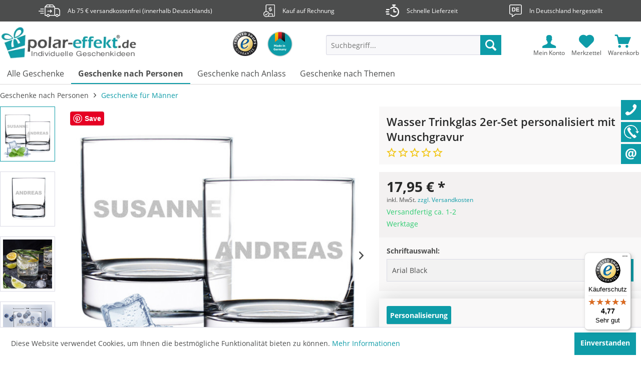

--- FILE ---
content_type: text/html; charset=UTF-8
request_url: https://www.polar-effekt.de/wasser-trinkglas-2er-set-personalisiert-mit-wunschgravur-28-53-2er-sch7.html
body_size: 27783
content:
<!DOCTYPE html>
<html class="no-js" lang="de" itemscope="itemscope" itemtype="https://schema.org/WebPage">
<head>
<meta charset="utf-8"><script>window.dataLayer = window.dataLayer || [];</script><script>window.dataLayer.push({"ecommerce":{"detail":{"actionField":{"list":"Geschenke f\u00fcr M\u00e4nner"},"products":[{"name":"Wasser Trinkglas 2er-Set personalisiert mit Wunschgravur","id":"28_53_2er-Sch7","price":"17.95","brand":"St\u00f6lzle Lausitz GmbH","category":"Geschenke f\u00fcr M\u00e4nner","variant":"Arial Black"}]},"currencyCode":"EUR"},"google_tag_params":{"ecomm_pagetype":"product","ecomm_prodid":"28_53_2er-Sch7"}});</script><!-- WbmTagManager -->
<script>
var googleTagManagerFunction = function(w,d,s,l,i) {
    w[l]=w[l]||[];
    w[l].push({'gtm.start':new Date().getTime(),event:'gtm.js'});
    var f=d.getElementsByTagName(s)[0],j=d.createElement(s),dl=l!='dataLayer'?'&l='+l:'';
    j.async=true;
    j.src='https://www.googletagmanager.com/gtm.js?id='+i+dl+'';
    f.parentNode.insertBefore(j,f);
};

setTimeout(() => {
    googleTagManagerFunction(window,document,'script','dataLayer','GTM-MLNZ48F');
}, 3000);
</script>
<!-- End WbmTagManager -->
<meta name="author" content="polar-effekt" />
<meta name="robots" content="index,follow" />
<meta name="revisit-after" content="15 days" />
<meta name="keywords" content="longdrinkglas,wasserglas,trinkglas,graviert,personalisiert,wunschgravur,mann,frau,papa,cola,saft,wasser,mix" />
<meta name="description" content="Das Trinkglas im 2er-Set mit personalisierter Wunschgravur ist das Glas für den perfekten Genuss von Wasser, Saft oder Cocktails." />
<meta property="og:type" content="product" />
<meta property="og:site_name" content="polar-effekt" />
<meta property="og:url" content="https://www.polar-effekt.de/wasser-trinkglas-2er-set-personalisiert-mit-wunschgravur-28-53-2er-sch7.html" />
<meta property="og:title" content="Wasser Trinkglas 2er-Set personalisiert mit Wunschgravur" />
<meta property="og:description" content="Das Trinkglas mit personalisierter Wunschgravur ist das Glas für den perfekten Genuss von Wasser, Saft oder Cocktails. Die besondere Form von dem…" />
<meta property="og:image" content="https://www.polar-effekt.de/media/image/8c/28/0c/wasserglas-personalisiert-28-01-2er.jpg" />
<meta property="product:brand" content="Stölzle Lausitz GmbH" />
<meta property="product:price" content="17,95" />
<meta property="product:product_link" content="https://www.polar-effekt.de/wasser-trinkglas-2er-set-personalisiert-mit-wunschgravur-28-53-2er-sch7.html" />
<meta name="twitter:card" content="product" />
<meta name="twitter:site" content="polar-effekt" />
<meta name="twitter:title" content="Wasser Trinkglas 2er-Set personalisiert mit Wunschgravur" />
<meta name="twitter:description" content="Das Trinkglas mit personalisierter Wunschgravur ist das Glas für den perfekten Genuss von Wasser, Saft oder Cocktails. Die besondere Form von dem…" />
<meta name="twitter:image" content="https://www.polar-effekt.de/media/image/8c/28/0c/wasserglas-personalisiert-28-01-2er.jpg" />
<meta itemprop="copyrightHolder" content="polar-effekt" />
<meta itemprop="copyrightYear" content="2019" />
<meta itemprop="isFamilyFriendly" content="True" />
<meta itemprop="image" content="https://www.polar-effekt.de/media/image/53/5b/71/Logo_R.png" />
<meta name="viewport" content="width=device-width, initial-scale=1.0">
<meta name="mobile-web-app-capable" content="yes">
<meta name="apple-mobile-web-app-title" content="polar-effekt">
<meta name="apple-mobile-web-app-capable" content="yes">
<meta name="apple-mobile-web-app-status-bar-style" content="default">
<link rel="apple-touch-icon-precomposed" href="https://www.polar-effekt.de/media/image/cd/46/e0/polar-180x180x-favicon.png">
<link rel="shortcut icon" href="https://www.polar-effekt.de/media/unknown/d9/0c/f4/favicon.ico">
<meta name="msapplication-navbutton-color" content="#0e9ca8" />
<meta name="application-name" content="polar-effekt" />
<meta name="msapplication-starturl" content="https://www.polar-effekt.de/" />
<meta name="msapplication-window" content="width=1024;height=768" />
<meta name="msapplication-TileImage" content="https://www.polar-effekt.de/media/image/35/5b/45/polar-150x150x-favicon.png">
<meta name="msapplication-TileColor" content="#0e9ca8">
<meta name="theme-color" content="#0e9ca8" />
<link rel="canonical" href="https://www.polar-effekt.de/wasser-trinkglas-2er-set-personalisiert-mit-wunschgravur-28-53-2er-sch7.html" />
<title itemprop="name">Wasser Trinkglas 2er-Set personalisiert mit Wunschgravur | polar-effekt</title>
<link href="/web/cache/1761130539_48090900577aedf19f184efb4edbcaee.css" media="all" rel="stylesheet" type="text/css" />
</head>
<body class="is--ctl-detail is--act-index amazon-pay-listing-buttons mmMS--modal-left" ><!-- WbmTagManager (noscript) -->
<noscript><iframe src="https://www.googletagmanager.com/ns.html?id=GTM-MLNZ48F"
            height="0" width="0" style="display:none;visibility:hidden"></iframe></noscript>
<!-- End WbmTagManager (noscript) -->
<div data-paypalUnifiedMetaDataContainer="true" data-paypalUnifiedRestoreOrderNumberUrl="https://www.polar-effekt.de/widgets/PaypalUnifiedOrderNumber/restoreOrderNumber" class="is--hidden">
</div>
<div class="page-wrap">
<noscript class="noscript-main">
<div class="alert is--warning">
<div class="alert--icon">
<i class="icon--element icon--warning"></i>
</div>
<div class="alert--content">
Um polar-effekt in vollem Umfang nutzen zu k&ouml;nnen, empfehlen wir Ihnen Javascript in Ihrem Browser zu aktiveren.
</div>
</div>
</noscript>
<header class="header-main">
<div class="top-bar">
<div class="container block-group">
<div class="rm-topbar--keyfacts topbar-polar">
<ul>
<li>
<svg id="Ebene_1" data-name="Ebene 1" xmlns="http://www.w3.org/2000/svg" viewBox="0 0 95.5 55.6"><path d="M75.5,32.5v-.1c0-.1,0-.1-.1-.2s-.1-.1-.1-.2a.1.1,0,0,0-.1-.1c-.1-.1-.1-.2-.2-.2h0l-9-9a1.85,1.85,0,0,0-1.2-.5H40.2a1.66,1.66,0,0,0-1.2.5l-9,9h0c-.1.1-.1.2-.2.2l-.1.1c0,.1-.1.1-.1.2s0,.1-.1.2V70.5a1.75,1.75,0,0,0,1.7,1.7h6.4a.9.9,0,0,0,.5-.1,6.78,6.78,0,0,0,6.7,5.7,6.67,6.67,0,0,0,6.6-5.6H77.8a6.75,6.75,0,0,0,6.6,5.6A6.67,6.67,0,0,0,91,72.2h5.1a1.75,1.75,0,0,0,1.7-1.7V52.8c0-4.5-1.3-8.3-3.7-10.9A12.07,12.07,0,0,0,85,38.1H75.6V32.8A.37.37,0,0,1,75.5,32.5ZM53.9,25.6H64.1l5.6,5.6H53.9Zm-13.1,0h9.6v5.6H35.2Zm3.8,48.9a3.3,3.3,0,1,1,3.3-3.3A3.33,3.33,0,0,1,44.6,74.5ZM72,39.8V68.9H51.5a.75.75,0,0,0-.5.1,6.7,6.7,0,0,0-6.4-4.6A6.83,6.83,0,0,0,38.2,69a1.85,1.85,0,0,0-.7-.2H32.9V34.5H72.1v5.3ZM84.2,74.5a3.3,3.3,0,1,1,3.3-3.3A3.33,3.33,0,0,1,84.2,74.5Zm.7-33c5.8,0,9.4,4.3,9.4,11.3v16H90.6a6.73,6.73,0,0,0-12.7,0H75.6V41.5Zm-73.6-.8H24.4a1.7,1.7,0,1,1,0,3.4H11.3a1.7,1.7,0,0,1,0-3.4Zm-9,11A1.75,1.75,0,0,1,4,50H24.3a1.7,1.7,0,0,1,0,3.4H4A1.69,1.69,0,0,1,2.3,51.7ZM26.1,61a1.75,1.75,0,0,1-1.7,1.7H11.3a1.7,1.7,0,1,1,0-3.4H24.4A1.63,1.63,0,0,1,26.1,61Zm15.2-9.1A1.75,1.75,0,0,1,43,50.2H56.2l-2.3-2.3a1.7,1.7,0,0,1,2.4-2.4l5.2,5.2h0c.1.1.1.2.2.2a.1.1,0,0,0,.1.1c0,.1.1.1.1.2s0,.1.1.2v.8c0,.1,0,.1-.1.2s-.1.1-.1.2a.1.1,0,0,1-.1.1c-.1.1-.1.2-.2.2h0L56,58.4a1.69,1.69,0,0,1-2.4,0,1.63,1.63,0,0,1,0-2.4l2.6-2.6H43A1.47,1.47,0,0,1,41.3,51.9Z" transform="translate(-2.3 -22.2)"/></svg>
Ab 75 € versandkostenfrei (innerhalb Deutschlands)</li>
<li><svg id="Ebene_1" data-name="Ebene 1" xmlns="http://www.w3.org/2000/svg" viewBox="0 0 17.5 19.5"><path d="M-30.4-2.85-32.54-.71l-.65-.64a.5.5,0,0,0-.71,0,.5.5,0,0,0,0,.7l1,1a.5.5,0,0,0,.71,0l2.5-2.5a.48.48,0,0,0,0-.7A.5.5,0,0,0-30.4-2.85Z" transform="translate(36.29 16.5)"/><path d="M-20.29-16.5h-11a1.5,1.5,0,0,0-1.06.44A1.5,1.5,0,0,0-32.79-15v9.11a4.51,4.51,0,0,0-3.5,4.39A4.5,4.5,0,0,0-31.79,3a4.48,4.48,0,0,0,2.06-.5h8.94a2,2,0,0,0,2-2V-15A1.5,1.5,0,0,0-20.29-16.5ZM-31.79,2a3.5,3.5,0,0,1-3.5-3.5A3.5,3.5,0,0,1-31.79-5a3.5,3.5,0,0,1,3.5,3.5A3.5,3.5,0,0,1-31.79,2Zm3.35-.5a4.51,4.51,0,0,0,1.15-3h4a.5.5,0,0,1,.5.5V.5a2,2,0,0,0,.27,1Zm8.65-1a1,1,0,0,1-1,1,1,1,0,0,1-1-1V-1a1.5,1.5,0,0,0-1.5-1.5H-27.4A4.51,4.51,0,0,0-31.79-6v-9a.5.5,0,0,1,.14-.35.51.51,0,0,1,.36-.15h11a.5.5,0,0,1,.5.5Z" transform="translate(36.29 16.5)"/><path d="M-24.79-9.5h-2a.5.5,0,0,1-.5-.5.5.5,0,0,1,.5-.5h2.5a.5.5,0,0,0,.5-.5.5.5,0,0,0-.5-.5h-1V-12a.5.5,0,0,0-.5-.5.5.5,0,0,0-.5.5v.5h-.5a1.5,1.5,0,0,0-1.5,1.5,1.5,1.5,0,0,0,1.5,1.5h2a.5.5,0,0,1,.5.5.5.5,0,0,1-.5.5h-2.5a.5.5,0,0,0-.5.5.5.5,0,0,0,.5.5h1V-6a.5.5,0,0,0,.5.5.5.5,0,0,0,.5-.5v-.5h.5A1.5,1.5,0,0,0-23.29-8,1.5,1.5,0,0,0-24.79-9.5Z" transform="translate(36.29 16.5)"/></svg>Kauf auf Rechnung</li>
<li><svg id="Ebene_1" data-name="Ebene 1" xmlns="http://www.w3.org/2000/svg" viewBox="0 0 95.1 87.3"><path d="M22.9,61.4a4.1,4.1,0,1,0,0-8.2H6.6a4.1,4.1,0,1,0,0,8.2Z" transform="translate(-2.5 -6.3)"/><path d="M26.2,37.4H9.8a4.12,4.12,0,0,0-4.1,4.1,4.06,4.06,0,0,0,4.1,4.1H26.2a4.1,4.1,0,1,0,0-8.2Z" transform="translate(-2.5 -6.3)"/><path d="M26.2,69.1H9.8a4.12,4.12,0,0,0-4.1,4.1,4.06,4.06,0,0,0,4.1,4.1H26.2a4.1,4.1,0,0,0,0-8.2Z" transform="translate(-2.5 -6.3)"/><path d="M65.2,21.2V14.5h4.7A4.12,4.12,0,0,0,74,10.4a4.06,4.06,0,0,0-4.1-4.1H52.4a4.12,4.12,0,0,0-4.1,4.1,4.06,4.06,0,0,0,4.1,4.1h4.7v6.7a36.06,36.06,0,0,0-21,9.8,4,4,0,0,0,5.6,5.8,28.25,28.25,0,1,1,0,40.9,4,4,0,0,0-5.6,5.8A36.33,36.33,0,1,0,65.2,21.2Z" transform="translate(-2.5 -6.3)"/><path d="M61.1,37.4A4.12,4.12,0,0,0,57,41.5V57.3a4.12,4.12,0,0,0,4.1,4.1H74.6a4.1,4.1,0,1,0,0-8.2H65.2V41.5A4.12,4.12,0,0,0,61.1,37.4Z" transform="translate(-2.5 -6.3)"/></svg>Schnelle Lieferzeit</li>
<li><svg id="Ebene_1" data-name="Ebene 1" xmlns="http://www.w3.org/2000/svg" viewBox="0 0 90 90"><path d="M84,5H16C9.9,5,5,9.6,5,15.3V67c0,5.7,4.9,10.3,11,10.3h7.2V92.6a2.5,2.5,0,0,0,1.5,2.2,2.15,2.15,0,0,0,1.1.2,3.37,3.37,0,0,0,1.7-.5L50.2,77.3H84c6.1,0,11-4.6,11-10.3V15.3C95,9.6,90.1,5,84,5Zm5.9,61.9a5.6,5.6,0,0,1-5.8,5.4H49.2a3.37,3.37,0,0,0-1.7.5L28.4,87.3V74.7a2.55,2.55,0,0,0-2.6-2.4H16a5.6,5.6,0,0,1-5.8-5.4V15.5A5.6,5.6,0,0,1,16,10.1H84.2A5.6,5.6,0,0,1,90,15.5V66.9Z" transform="translate(-5 -5)"/><path d="M46.9,30.6a9.74,9.74,0,0,0-5-3.7,14.41,14.41,0,0,0-4.5-.6H24.8V55.5H37.4c4.4,0,7.7-1.8,9.8-5.4a19.09,19.09,0,0,0,2.3-9.9,21,21,0,0,0-.6-4.8A12.6,12.6,0,0,0,46.9,30.6ZM42.4,46.2a6.09,6.09,0,0,1-6,4.3H30.8V31.4h5.6c2.8,0,4.6.8,5.6,2.4a14.07,14.07,0,0,1,1.4,6.8A15.56,15.56,0,0,1,42.4,46.2Z" transform="translate(-5 -5)"/><polygon points="55.3 37.7 69.5 37.7 69.5 32.7 55.3 32.7 55.3 26.5 70.7 26.5 70.7 21.3 49.3 21.3 49.3 50.5 71.4 50.5 71.4 45.2 55.3 45.2 55.3 37.7"/></svg>In Deutschland hergestellt</li>
</ul>
</div>
</div>
</div>
<div class="rm-sidebar-container">
<div class="rm-sidebar-infos">
<i class="rm-phone icon--phone"></i>
<span class="rm-sidebar-text"><a href="tel:+4941648769850">04164 87698 50</a></span>
</div>
<div class="rm-sidebar-infos">
<i class="rm-callback"></i>
<span class="rm-sidebar-text"><a href="/rueckruf-service">Rückruf Service</a></span>
</div>
<div class="rm-sidebar-infos">
<i class="rm-email icon--mail"></i>
<span class="rm-sidebar-text"><a href="mailto:info@polar-effekt.de">info@polar-effekt.de</a></span>
</div>
</div>
<div class="container header--navigation">
<div class="logo-main block-group" role="banner">
<div class="logo--shop block">
<a class="logo--link" href="https://www.polar-effekt.de/" title="polar-effekt - zur Startseite wechseln">
<picture>
<source srcset="https://www.polar-effekt.de/media/image/1f/91/21/Logo_R.webp" type="image/webp" media="(min-width: 78.75em)">
<source srcset="https://www.polar-effekt.de/media/image/53/5b/71/Logo_R.png" media="(min-width: 78.75em)">
<source srcset="https://www.polar-effekt.de/media/image/1f/91/21/Logo_R.webp" type="image/webp" media="(min-width: 64em)">
<source srcset="https://www.polar-effekt.de/media/image/53/5b/71/Logo_R.png" media="(min-width: 64em)">
<source srcset="https://www.polar-effekt.de/media/image/1f/91/21/Logo_R.webp" type="image/webp" media="(min-width: 48em)">
<source srcset="https://www.polar-effekt.de/media/image/53/5b/71/Logo_R.png" media="(min-width: 48em)">
<source srcset="https://www.polar-effekt.de/media/image/1f/91/21/Logo_R.webp" type="image/webp">
<img loading="lazy" srcset="https://www.polar-effekt.de/media/image/53/5b/71/Logo_R.png" alt="polar-effekt - zur Startseite wechseln" />
</picture>
</a>
</div>
<a class="rm-trustedBadge" href="https://www.trustedshops.de/bewertung/info_X216CC5786F3E2C42B5D0536DC2B7267A.html?utm_source=shop&utm_medium=link&utm_content=TrustmarkCellNo1__trustmark_and_reviews&utm_campaign=trustbadge_maximised" alt="Trusted Shops Gütesiegel" rel="nofollow noopener">
</a>
<a class="pol-madeingermany" href="#">
<img src="/themes/Frontend/Polar_effekt/frontend/_public/src/img/logos/made-in-germany.png" alt="Made in Germany Siegel" />
</a>
</div>
<nav class="shop--navigation block-group">
<ul class="navigation--list block-group" role="menubar">
<li class="navigation--entry entry--menu-left" role="menuitem">
<a class="entry--link entry--trigger btn is--icon-left" href="#offcanvas--left" data-offcanvas="true" data-offCanvasSelector=".sidebar-main" aria-label="Menü">
<i class="icon--menu"></i> Menü
</a>
</li>
<li class="navigation--entry entry--search" role="menuitem" data-search="true" aria-haspopup="true" data-minLength="3">
<a class="btn entry--link entry--trigger" href="#show-hide--search" title="Suche anzeigen / schließen" aria-label="Suche anzeigen / schließen">
<i class="icon--search"></i>
<span class="search--display">Suchen</span>
</a>
<form action="/search" method="get" class="main-search--form">
<input type="search" name="sSearch" aria-label="Suchbegriff..." class="main-search--field" autocomplete="off" autocapitalize="off" placeholder="Suchbegriff..." maxlength="30" />
<button type="submit" class="main-search--button" aria-label="Suchen">
<i class="icon--search"></i>
<span class="main-search--text">Suchen</span>
</button>
<div class="form--ajax-loader">&nbsp;</div>
</form>
<div class="main-search--results"></div>
</li>



    <li class="navigation--entry entry--account with-slt"
        role="menuitem"
        data-offcanvas="true"
        data-offCanvasSelector=".account--dropdown-navigation">
        
            <a href="https://www.polar-effekt.de/account"
               title="Mein Konto"
               class="btn is--icon-left entry--link account--link">
                <i class="icon--account"></i>
                                    <span class="account--display">
                        Mein Konto
                    </span>
                            </a>
        

                    
                <div class="account--dropdown-navigation">

                    
                        <div class="navigation--smartphone">
                            <div class="entry--close-off-canvas">
                                <a href="#close-account-menu"
                                   class="account--close-off-canvas"
                                   title="Menü schließen">
                                    Menü schließen <i class="icon--arrow-right"></i>
                                </a>
                            </div>
                        </div>
                    

                    
                            <div class="account--menu is--rounded is--personalized">
        
                            
                
                                            <span class="navigation--headline">
                            Mein Konto
                        </span>
                                    

                
                <div class="account--menu-container">

                    
                        
                        <ul class="sidebar--navigation navigation--list is--level0 show--active-items" style="display:flex;flex-direction:column;">
                            
                                
                                
                                    
    
                                                                                    <li class="navigation--entry">
                                                <span class="navigation--signin">
                                                    <a href="https://www.polar-effekt.de/account#hide-registration"
                                                       class="blocked--link btn is--primary navigation--signin-btn"
                                                       data-collapseTarget="#registration"
                                                       data-action="close">
                                                        Anmelden
                                                    </a>
                                                    <span class="navigation--register">
                                                        oder
                                                        <a href="https://www.polar-effekt.de/account#show-registration"
                                                           class="blocked--link"
                                                           data-collapseTarget="#registration"
                                                           data-action="open">
                                                            registrieren
                                                        </a>
                                                    </span>
                                                </span>
                                            </li>
                                                                            
    
                    <li><div class="amazon-pay-button-wrapper login-dropdown-wrapper">
                <div class="amazon-login-button"></div>
            </div></li>
            


                                    
                                        <li class="navigation--entry">
                                            <a href="https://www.polar-effekt.de/account" title="Übersicht" class="navigation--link">
                                                Übersicht
                                            </a>
                                        </li>
                                    
                                

                                
                                
                                    <li class="navigation--entry">
                                        <a href="https://www.polar-effekt.de/account/profile" title="Persönliche Daten" class="navigation--link" rel="nofollow">
                                            Persönliche Daten
                                        </a>
                                    </li>
                                

                                
                                
                                                                            
                                            <li class="navigation--entry">
                                                <a href="https://www.polar-effekt.de/address/index/sidebar/" title="Adressen" class="navigation--link" rel="nofollow">
                                                    Adressen
                                                </a>
                                            </li>
                                        
                                                                    

                                
                                
                                    <li class="navigation--entry">
                                        <a href="https://www.polar-effekt.de/account/payment" title="Zahlungsarten" class="navigation--link" rel="nofollow">
                                            Zahlungsarten
                                        </a>
                                    </li>
                                

                                
                                
                                    <li class="navigation--entry">
                                        <a href="https://www.polar-effekt.de/account/orders" title="Bestellungen" class="navigation--link" rel="nofollow">
                                            Bestellungen
                                        </a>
                                    </li>
                                

                                
                                
                                                                    

                                
                                
                                    <li class="navigation--entry">
                                        <a href="https://www.polar-effekt.de/note" title="Merkzettel" class="navigation--link" rel="nofollow">
                                            Merkzettel
                                        </a>
                                    </li>
                                

                                
                                
    
                                                                    

    
        
    


                                
                                
                                                                    
                            
                        </ul>
                    
                </div>
                    
    </div>
                    
                </div>
            
            </li>




    <li class="navigation--entry entry--notepad" role="menuitem">
        
        <a href="https://www.polar-effekt.de/note" title="Merkzettel" class="btn">
            <i class="icon--heart"></i>
                        <span class="notepad--display">
                Merkzettel
            </span>
        </a>
    </li>




    <li class="navigation--entry entry--cart" role="menuitem">
        
        <a class="btn is--icon-left cart--link" href="https://www.polar-effekt.de/checkout/cart" title="Warenkorb">
            <span class="cart--display">
                                    Warenkorb
                            </span>

            <span class="badge is--primary is--minimal cart--quantity is--hidden">0</span>

            <i class="icon--basket"></i>

            <span class="cart--amount">
                0,00&nbsp;&euro; *
            </span>
        </a>
        <div class="ajax-loader">&nbsp;</div>
    </li>



</ul>
</nav>
<div class="container--ajax-cart" data-collapse-cart="true" data-displayMode="offcanvas"></div>
</div>
</header>
<nav class="navigation-main">
<div class="container" data-menu-scroller="true" data-listSelector=".navigation--list.container" data-viewPortSelector=".navigation--list-wrapper">
<div class="navigation--list-wrapper">
<ul class="navigation--list container" role="menubar" itemscope="itemscope" itemtype="https://schema.org/SiteNavigationElement">
<li class="navigation--entry" role="menuitem"><a class="navigation--link" href="#" title="Alle Geschenke" aria-label="Alle Geschenke" itemprop="url" target="_parent"><span itemprop="name">Alle Geschenke</span></a></li><li class="navigation--entry is--active" role="menuitem"><a class="navigation--link is--active" href="https://www.polar-effekt.de/geschenke-nach-personen/" title="Geschenke nach Personen" aria-label="Geschenke nach Personen" itemprop="url"><span itemprop="name">Geschenke nach Personen</span></a></li><li class="navigation--entry" role="menuitem"><a class="navigation--link" href="https://www.polar-effekt.de/geschenke-nach-anlass/" title="Geschenke nach Anlass" aria-label="Geschenke nach Anlass" itemprop="url"><span itemprop="name">Geschenke nach Anlass</span></a></li><li class="navigation--entry" role="menuitem"><a class="navigation--link" href="https://www.polar-effekt.de/geschenke-nach-themen/" title="Geschenke nach Themen" aria-label="Geschenke nach Themen" itemprop="url"><span itemprop="name">Geschenke nach Themen</span></a></li>            </ul>
</div>
<div class="advanced-menu" data-advanced-menu="true" data-hoverDelay="250">
<div class="menu--container">
<div class="button-container">
<a href="#" class="button--category" aria-label="Zur Kategorie Alle Geschenke" title="Zur Kategorie Alle Geschenke">
<i class="icon--arrow-right"></i>
Zur Kategorie Alle Geschenke
</a>
<span class="button--close">
<i class="icon--cross"></i>
</span>
</div>
<div class="content--wrapper has--content">
<ul class="menu--list menu--level-0 columns--4" style="width: 100%;">
<li class="menu--list-item item--level-0" style="width: 100%">
<a href="https://www.polar-effekt.de/alle-geschenke/glaeser/" class="menu--list-item-link" title="Gläser" data-ajax-url="/Frontend/RhinosAdvancedMenu" data-category-id="70">Gläser</a>
<ul class="menu--list menu--level-1 columns--4">
<li class="menu--list-item item--level-1">
<a href="https://www.polar-effekt.de/alle-geschenke/glaeser/bierglaeser-mit-gravur/" class="menu--list-item-link" title="Biergläser mit Gravur" data-ajax-url="/Frontend/RhinosAdvancedMenu" data-category-id="71">Biergläser mit Gravur</a>
</li>
<li class="menu--list-item item--level-1">
<a href="https://www.polar-effekt.de/alle-geschenke/glaeser/whiskyglaeser-mit-gravur/" class="menu--list-item-link" title="Whiskygläser mit Gravur" data-ajax-url="/Frontend/RhinosAdvancedMenu" data-category-id="72">Whiskygläser mit Gravur</a>
</li>
<li class="menu--list-item item--level-1">
<a href="https://www.polar-effekt.de/alle-geschenke/glaeser/sektglaeser-mit-gravur/" class="menu--list-item-link" title="Sektgläser mit Gravur" data-ajax-url="/Frontend/RhinosAdvancedMenu" data-category-id="73">Sektgläser mit Gravur</a>
</li>
<li class="menu--list-item item--level-1">
<a href="https://www.polar-effekt.de/alle-geschenke/glaeser/cognacglaeser-mit-gravur/" class="menu--list-item-link" title="Cognacgläser mit Gravur" data-ajax-url="/Frontend/RhinosAdvancedMenu" data-category-id="74">Cognacgläser mit Gravur</a>
</li>
<li class="menu--list-item item--level-1">
<a href="https://www.polar-effekt.de/alle-geschenke/glaeser/cocktailglaeser-mit-gravur/" class="menu--list-item-link" title="Cocktailgläser mit Gravur" data-ajax-url="/Frontend/RhinosAdvancedMenu" data-category-id="75">Cocktailgläser mit Gravur</a>
</li>
<li class="menu--list-item item--level-1">
<a href="https://www.polar-effekt.de/alle-geschenke/glaeser/schnapsglaeser-mit-gravur/" class="menu--list-item-link" title="Schnapsgläser mit Gravur" data-ajax-url="/Frontend/RhinosAdvancedMenu" data-category-id="76">Schnapsgläser mit Gravur</a>
</li>
<li class="menu--list-item item--level-1">
<a href="https://www.polar-effekt.de/alle-geschenke/glaeser/karaffen-mit-gravur/" class="menu--list-item-link" title="Karaffen mit Gravur" data-ajax-url="/Frontend/RhinosAdvancedMenu" data-category-id="77">Karaffen mit Gravur</a>
</li>
<li class="menu--list-item item--level-1">
<a href="https://www.polar-effekt.de/alle-geschenke/glaeser/weinglaeser-mit-gravur/" class="menu--list-item-link" title="Weingläser mit Gravur" data-ajax-url="/Frontend/RhinosAdvancedMenu" data-category-id="78">Weingläser mit Gravur</a>
</li>
<li class="menu--list-item item--level-1">
<a href="https://www.polar-effekt.de/alle-geschenke/glaeser/kaffeebecher-mit-gravur/" class="menu--list-item-link" title="Kaffeebecher mit Gravur" data-ajax-url="/Frontend/RhinosAdvancedMenu" data-category-id="79">Kaffeebecher mit Gravur</a>
</li>
<li class="menu--list-item item--level-1">
<a href="https://www.polar-effekt.de/alle-geschenke/glaeser/grappaglaeser-mit-gravur/" class="menu--list-item-link" title="Grappagläser mit Gravur" data-ajax-url="/Frontend/RhinosAdvancedMenu" data-category-id="80">Grappagläser mit Gravur</a>
</li>
<li class="menu--list-item item--level-1">
<a href="https://www.polar-effekt.de/alle-geschenke/glaeser/gin-glaeser-mit-gravur/" class="menu--list-item-link" title="Gin Gläser mit Gravur" data-ajax-url="/Frontend/RhinosAdvancedMenu" data-category-id="281">Gin Gläser mit Gravur</a>
</li>
</ul>
</li>
<li class="menu--list-item item--level-0" style="width: 100%">
<a href="https://www.polar-effekt.de/alle-geschenke/geschenke-nach-anlass/" class="menu--list-item-link" title="Geschenke nach Anlass" data-ajax-url="/Frontend/RhinosAdvancedMenu" data-category-id="108">Geschenke nach Anlass</a>
<ul class="menu--list menu--level-1 columns--4">
<li class="menu--list-item item--level-1">
<a href="https://www.polar-effekt.de/alle-geschenke/geschenke-nach-anlass/geburtstagsgeschenke/" class="menu--list-item-link" title="Geburtstagsgeschenke" data-ajax-url="/Frontend/RhinosAdvancedMenu" data-category-id="109">Geburtstagsgeschenke</a>
</li>
<li class="menu--list-item item--level-1">
<a href="https://www.polar-effekt.de/alle-geschenke/geschenke-nach-anlass/hochzeitsgeschenke/" class="menu--list-item-link" title="Hochzeitsgeschenke" data-ajax-url="/Frontend/RhinosAdvancedMenu" data-category-id="110">Hochzeitsgeschenke</a>
</li>
<li class="menu--list-item item--level-1">
<a href="https://www.polar-effekt.de/alle-geschenke/geschenke-nach-anlass/kirchlicher-anlass/" class="menu--list-item-link" title="Kirchlicher Anlass" data-ajax-url="/Frontend/RhinosAdvancedMenu" data-category-id="111">Kirchlicher Anlass</a>
</li>
<li class="menu--list-item item--level-1">
<a href="https://www.polar-effekt.de/alle-geschenke/geschenke-nach-anlass/valentinstag/" class="menu--list-item-link" title="Valentinstag" data-ajax-url="/Frontend/RhinosAdvancedMenu" data-category-id="113">Valentinstag</a>
</li>
<li class="menu--list-item item--level-1">
<a href="https://www.polar-effekt.de/alle-geschenke/geschenke-nach-anlass/jubilaeumsgeschenke/" class="menu--list-item-link" title="Jubiläumsgeschenke" data-ajax-url="/Frontend/RhinosAdvancedMenu" data-category-id="114">Jubiläumsgeschenke</a>
</li>
<li class="menu--list-item item--level-1">
<a href="https://www.polar-effekt.de/alle-geschenke/geschenke-nach-anlass/geschenke-zum-einzug/" class="menu--list-item-link" title="Geschenke zum Einzug" data-ajax-url="/Frontend/RhinosAdvancedMenu" data-category-id="115">Geschenke zum Einzug</a>
</li>
<li class="menu--list-item item--level-1">
<a href="https://www.polar-effekt.de/alle-geschenke/geschenke-nach-anlass/weihnachtsgeschenke/" class="menu--list-item-link" title="Weihnachtsgeschenke" data-ajax-url="/Frontend/RhinosAdvancedMenu" data-category-id="287">Weihnachtsgeschenke</a>
</li>
</ul>
</li>
<li class="menu--list-item item--level-0" style="width: 100%">
<a href="https://www.polar-effekt.de/alle-geschenke/geschenke-nach-personen/" class="menu--list-item-link" title="Geschenke nach Personen" data-ajax-url="/Frontend/RhinosAdvancedMenu" data-category-id="116">Geschenke nach Personen</a>
<ul class="menu--list menu--level-1 columns--4">
<li class="menu--list-item item--level-1">
<a href="https://www.polar-effekt.de/alle-geschenke/geschenke-nach-personen/geschenke-fuer-maenner/" class="menu--list-item-link" title="Geschenke für Männer" data-ajax-url="/Frontend/RhinosAdvancedMenu" data-category-id="117">Geschenke für Männer</a>
</li>
<li class="menu--list-item item--level-1">
<a href="https://www.polar-effekt.de/alle-geschenke/geschenke-nach-personen/geschenke-fuer-frauen/" class="menu--list-item-link" title="Geschenke für Frauen" data-ajax-url="/Frontend/RhinosAdvancedMenu" data-category-id="118">Geschenke für Frauen</a>
</li>
<li class="menu--list-item item--level-1">
<a href="https://www.polar-effekt.de/alle-geschenke/geschenke-nach-personen/geschenke-fuer-paare/" class="menu--list-item-link" title="Geschenke für Paare" data-ajax-url="/Frontend/RhinosAdvancedMenu" data-category-id="119">Geschenke für Paare</a>
</li>
<li class="menu--list-item item--level-1">
<a href="https://www.polar-effekt.de/alle-geschenke/geschenke-nach-personen/geschenke-fuer-opa/" class="menu--list-item-link" title="Geschenke für Opa" data-ajax-url="/Frontend/RhinosAdvancedMenu" data-category-id="120">Geschenke für Opa</a>
</li>
<li class="menu--list-item item--level-1">
<a href="https://www.polar-effekt.de/alle-geschenke/geschenke-nach-personen/geschenke-fuer-oma/" class="menu--list-item-link" title="Geschenke für Oma" data-ajax-url="/Frontend/RhinosAdvancedMenu" data-category-id="121">Geschenke für Oma</a>
</li>
<li class="menu--list-item item--level-1">
<a href="https://www.polar-effekt.de/alle-geschenke/geschenke-nach-personen/geschenke-fuer-kinder/" class="menu--list-item-link" title="Geschenke für Kinder" data-ajax-url="/Frontend/RhinosAdvancedMenu" data-category-id="122">Geschenke für Kinder</a>
</li>
</ul>
</li>
<li class="menu--list-item item--level-0" style="width: 100%">
<a href="https://www.polar-effekt.de/alle-geschenke/geschenke-nach-themen/" class="menu--list-item-link" title="Geschenke nach Themen" data-ajax-url="/Frontend/RhinosAdvancedMenu" data-category-id="123">Geschenke nach Themen</a>
<ul class="menu--list menu--level-1 columns--4">
<li class="menu--list-item item--level-1">
<a href="https://www.polar-effekt.de/alle-geschenke/geschenke-nach-themen/whisky-special/" class="menu--list-item-link" title="Whisky-Special" data-ajax-url="/Frontend/RhinosAdvancedMenu" data-category-id="125">Whisky-Special</a>
</li>
<li class="menu--list-item item--level-1">
<a href="https://www.polar-effekt.de/alle-geschenke/geschenke-nach-themen/buero/" class="menu--list-item-link" title="Büro" data-ajax-url="/Frontend/RhinosAdvancedMenu" data-category-id="126">Büro</a>
</li>
<li class="menu--list-item item--level-1">
<a href="https://www.polar-effekt.de/alle-geschenke/geschenke-nach-themen/schluesselanhaenger/" class="menu--list-item-link" title="Schlüsselanhänger" data-ajax-url="/Frontend/RhinosAdvancedMenu" data-category-id="127">Schlüsselanhänger</a>
</li>
<li class="menu--list-item item--level-1">
<a href="https://www.polar-effekt.de/alle-geschenke/geschenke-nach-themen/tuerschilder-tuerklingel/" class="menu--list-item-link" title="Türschilder / Türklingel" data-ajax-url="/Frontend/RhinosAdvancedMenu" data-category-id="128">Türschilder / Türklingel</a>
</li>
<li class="menu--list-item item--level-1">
<a href="https://www.polar-effekt.de/alle-geschenke/geschenke-nach-themen/outdoor/" class="menu--list-item-link" title="Outdoor" data-ajax-url="/Frontend/RhinosAdvancedMenu" data-category-id="129">Outdoor</a>
</li>
<li class="menu--list-item item--level-1">
<a href="https://www.polar-effekt.de/alle-geschenke/geschenke-nach-themen/geschenksets/" class="menu--list-item-link" title="Geschenksets" data-ajax-url="/Frontend/RhinosAdvancedMenu" data-category-id="130">Geschenksets</a>
</li>
<li class="menu--list-item item--level-1">
<a href="https://www.polar-effekt.de/alle-geschenke/geschenke-nach-themen/romantik/" class="menu--list-item-link" title="Romantik" data-ajax-url="/Frontend/RhinosAdvancedMenu" data-category-id="132">Romantik</a>
</li>
<li class="menu--list-item item--level-1">
<a href="https://www.polar-effekt.de/alle-geschenke/geschenke-nach-themen/alkohol/" class="menu--list-item-link" title="Alkohol" data-ajax-url="/Frontend/RhinosAdvancedMenu" data-category-id="133">Alkohol</a>
</li>
<li class="menu--list-item item--level-1">
<a href="https://www.polar-effekt.de/alle-geschenke/geschenke-nach-themen/kugelschreiber/" class="menu--list-item-link" title="Kugelschreiber" data-ajax-url="/Frontend/RhinosAdvancedMenu" data-category-id="134">Kugelschreiber</a>
</li>
</ul>
</li>
</ul>
</div>
</div>
<div class="menu--container">
<div class="button-container">
<a href="https://www.polar-effekt.de/geschenke-nach-personen/" class="button--category" aria-label="Zur Kategorie Geschenke nach Personen" title="Zur Kategorie Geschenke nach Personen">
<i class="icon--arrow-right"></i>
Zur Kategorie Geschenke nach Personen
</a>
<span class="button--close">
<i class="icon--cross"></i>
</span>
</div>
<div class="content--wrapper has--content">
<ul class="menu--list menu--level-0 columns--4" style="width: 100%;">
<li class="menu--list-item item--level-0" style="width: 100%">
<a href="https://www.polar-effekt.de/geschenke-nach-personen/geschenke-fuer-maenner/" class="menu--list-item-link" title="Geschenke für Männer" data-ajax-url="/Frontend/RhinosAdvancedMenu" data-category-id="7">Geschenke für Männer</a>
</li>
<li class="menu--list-item item--level-0" style="width: 100%">
<a href="https://www.polar-effekt.de/geschenke-nach-personen/geschenke-fuer-frauen/" class="menu--list-item-link" title="Geschenke für Frauen" data-ajax-url="/Frontend/RhinosAdvancedMenu" data-category-id="8">Geschenke für Frauen</a>
</li>
<li class="menu--list-item item--level-0" style="width: 100%">
<a href="https://www.polar-effekt.de/geschenke-nach-personen/geschenke-fuer-paare/" class="menu--list-item-link" title="Geschenke für Paare" data-ajax-url="/Frontend/RhinosAdvancedMenu" data-category-id="9">Geschenke für Paare</a>
</li>
<li class="menu--list-item item--level-0" style="width: 100%">
<a href="https://www.polar-effekt.de/geschenke-nach-personen/geschenke-fuer-opa/" class="menu--list-item-link" title="Geschenke für Opa" data-ajax-url="/Frontend/RhinosAdvancedMenu" data-category-id="10">Geschenke für Opa</a>
</li>
<li class="menu--list-item item--level-0" style="width: 100%">
<a href="https://www.polar-effekt.de/geschenke-nach-personen/geschenke-fuer-oma/" class="menu--list-item-link" title="Geschenke für Oma" data-ajax-url="/Frontend/RhinosAdvancedMenu" data-category-id="11">Geschenke für Oma</a>
</li>
<li class="menu--list-item item--level-0" style="width: 100%">
<a href="https://www.polar-effekt.de/geschenke-nach-personen/geschenke-fuer-kinder/" class="menu--list-item-link" title="Geschenke für Kinder" data-ajax-url="/Frontend/RhinosAdvancedMenu" data-category-id="12">Geschenke für Kinder</a>
</li>
</ul>
</div>
</div>
<div class="menu--container">
<div class="button-container">
<a href="https://www.polar-effekt.de/geschenke-nach-anlass/" class="button--category" aria-label="Zur Kategorie Geschenke nach Anlass" title="Zur Kategorie Geschenke nach Anlass">
<i class="icon--arrow-right"></i>
Zur Kategorie Geschenke nach Anlass
</a>
<span class="button--close">
<i class="icon--cross"></i>
</span>
</div>
<div class="content--wrapper has--content">
<ul class="menu--list menu--level-0 columns--4" style="width: 100%;">
<li class="menu--list-item item--level-0" style="width: 100%">
<a href="https://www.polar-effekt.de/geschenke-nach-anlass/geburtstagsgeschenke/" class="menu--list-item-link" title="Geburtstagsgeschenke" data-ajax-url="/Frontend/RhinosAdvancedMenu" data-category-id="13">Geburtstagsgeschenke</a>
</li>
<li class="menu--list-item item--level-0" style="width: 100%">
<a href="https://www.polar-effekt.de/geschenke-nach-anlass/hochzeitsgeschenke/" class="menu--list-item-link" title="Hochzeitsgeschenke" data-ajax-url="/Frontend/RhinosAdvancedMenu" data-category-id="14">Hochzeitsgeschenke</a>
</li>
<li class="menu--list-item item--level-0" style="width: 100%">
<a href="https://www.polar-effekt.de/geschenke-nach-anlass/geschenke-zum-einzug/" class="menu--list-item-link" title="Geschenke zum Einzug" data-ajax-url="/Frontend/RhinosAdvancedMenu" data-category-id="19">Geschenke zum Einzug</a>
</li>
<li class="menu--list-item item--level-0" style="width: 100%">
<a href="https://www.polar-effekt.de/geschenke-nach-anlass/jubilaeumsgeschenke-mit-gravur/" class="menu--list-item-link" title="Jubiläumsgeschenke mit Gravur" data-ajax-url="/Frontend/RhinosAdvancedMenu" data-category-id="18">Jubiläumsgeschenke mit Gravur</a>
</li>
<li class="menu--list-item item--level-0" style="width: 100%">
<a href="https://www.polar-effekt.de/geschenke-nach-anlass/valentinstag/" class="menu--list-item-link" title="Valentinstag" data-ajax-url="/Frontend/RhinosAdvancedMenu" data-category-id="17">Valentinstag</a>
</li>
<li class="menu--list-item item--level-0" style="width: 100%">
<a href="https://www.polar-effekt.de/geschenke-nach-anlass/kirchlicher-anlass/" class="menu--list-item-link" title="Kirchlicher Anlass" data-ajax-url="/Frontend/RhinosAdvancedMenu" data-category-id="15">Kirchlicher Anlass</a>
</li>
<li class="menu--list-item item--level-0" style="width: 100%">
<a href="https://www.polar-effekt.de/geschenke-nach-anlass/weihnachtsgeschenke/" class="menu--list-item-link" title="Weihnachtsgeschenke" data-ajax-url="/Frontend/RhinosAdvancedMenu" data-category-id="289">Weihnachtsgeschenke</a>
</li>
</ul>
</div>
</div>
<div class="menu--container">
<div class="button-container">
<a href="https://www.polar-effekt.de/geschenke-nach-themen/" class="button--category" aria-label="Zur Kategorie Geschenke nach Themen" title="Zur Kategorie Geschenke nach Themen">
<i class="icon--arrow-right"></i>
Zur Kategorie Geschenke nach Themen
</a>
<span class="button--close">
<i class="icon--cross"></i>
</span>
</div>
<div class="content--wrapper has--content">
<ul class="menu--list menu--level-0 columns--4" style="width: 100%;">
<li class="menu--list-item item--level-0" style="width: 100%">
<a href="https://www.polar-effekt.de/geschenke-nach-themen/whisky-special/" class="menu--list-item-link" title="Whisky-Special" data-ajax-url="/Frontend/RhinosAdvancedMenu" data-category-id="21">Whisky-Special</a>
</li>
<li class="menu--list-item item--level-0" style="width: 100%">
<a href="https://www.polar-effekt.de/geschenke-nach-themen/buero-geschenke/" class="menu--list-item-link" title="Büro Geschenke" data-ajax-url="/Frontend/RhinosAdvancedMenu" data-category-id="22">Büro Geschenke</a>
</li>
<li class="menu--list-item item--level-0" style="width: 100%">
<a href="https://www.polar-effekt.de/geschenke-nach-themen/kugelschreiber/" class="menu--list-item-link" title="Kugelschreiber" data-ajax-url="/Frontend/RhinosAdvancedMenu" data-category-id="30">Kugelschreiber</a>
</li>
<li class="menu--list-item item--level-0" style="width: 100%">
<a href="https://www.polar-effekt.de/geschenke-nach-themen/schluesselanhaenger/" class="menu--list-item-link" title="Schlüsselanhänger" data-ajax-url="/Frontend/RhinosAdvancedMenu" data-category-id="23">Schlüsselanhänger</a>
</li>
<li class="menu--list-item item--level-0" style="width: 100%">
<a href="https://www.polar-effekt.de/geschenke-nach-themen/geschenksets/" class="menu--list-item-link" title="Geschenksets" data-ajax-url="/Frontend/RhinosAdvancedMenu" data-category-id="26">Geschenksets</a>
</li>
<li class="menu--list-item item--level-0" style="width: 100%">
<a href="https://www.polar-effekt.de/geschenke-nach-themen/grill-outdoor-geschenke/" class="menu--list-item-link" title="Grill Outdoor Geschenke" data-ajax-url="/Frontend/RhinosAdvancedMenu" data-category-id="25">Grill Outdoor Geschenke</a>
</li>
<li class="menu--list-item item--level-0" style="width: 100%">
<a href="https://www.polar-effekt.de/geschenke-nach-themen/tuerschilder-tuerklingel/" class="menu--list-item-link" title="Türschilder / Türklingel" data-ajax-url="/Frontend/RhinosAdvancedMenu" data-category-id="24">Türschilder / Türklingel</a>
</li>
<li class="menu--list-item item--level-0" style="width: 100%">
<a href="https://www.polar-effekt.de/geschenke-nach-themen/romantische-geschenke/" class="menu--list-item-link" title="Romantische Geschenke" data-ajax-url="/Frontend/RhinosAdvancedMenu" data-category-id="28">Romantische Geschenke</a>
</li>
<li class="menu--list-item item--level-0" style="width: 100%">
<a href="https://www.polar-effekt.de/geschenke-nach-themen/alkoholische-geschenke/" class="menu--list-item-link" title="Alkoholische Geschenke" data-ajax-url="/Frontend/RhinosAdvancedMenu" data-category-id="29">Alkoholische Geschenke</a>
</li>
</ul>
</div>
</div>
</div>
</div>
</nav>
<section class="content-main container block-group">
<nav class="content--breadcrumb block">
<ul class="breadcrumb--list" role="menu" itemscope itemtype="https://schema.org/BreadcrumbList">
<li role="menuitem" class="breadcrumb--entry" itemprop="itemListElement" itemscope itemtype="https://schema.org/ListItem">
<a class="breadcrumb--link" href="https://www.polar-effekt.de/geschenke-nach-personen/" title="Geschenke nach Personen" itemprop="item">
<link itemprop="url" href="https://www.polar-effekt.de/geschenke-nach-personen/" />
<span class="breadcrumb--title" itemprop="name">Geschenke nach Personen</span>
</a>
<meta itemprop="position" content="0" />
</li>
<li role="none" class="breadcrumb--separator">
<i class="icon--arrow-right"></i>
</li>
<li role="menuitem" class="breadcrumb--entry is--active" itemprop="itemListElement" itemscope itemtype="https://schema.org/ListItem">
<a class="breadcrumb--link" href="https://www.polar-effekt.de/geschenke-nach-personen/geschenke-fuer-maenner/" title="Geschenke für Männer" itemprop="item">
<link itemprop="url" href="https://www.polar-effekt.de/geschenke-nach-personen/geschenke-fuer-maenner/" />
<span class="breadcrumb--title" itemprop="name">Geschenke für Männer</span>
</a>
<meta itemprop="position" content="1" />
</li>
</ul>
</nav>
<div class="content-main--inner">
<aside class="sidebar-main off-canvas">
<div class="navigation--smartphone">
<ul class="navigation--list ">
<li class="navigation--entry entry--close-off-canvas">
<a href="#close-categories-menu" title="Menü schließen" class="navigation--link">
Menü schließen <i class="icon--arrow-right"></i>
</a>
</li>
</ul>
<div class="mobile--switches">

    



    

</div>
</div>
<div class="sidebar--categories-wrapper" data-subcategory-nav="true" data-mainCategoryId="3" data-categoryId="7" data-fetchUrl="/widgets/listing/getCategory/categoryId/7">
<div class="categories--headline navigation--headline">
Kategorien
</div>
<div class="sidebar--categories-navigation">
<ul class="sidebar--navigation categories--navigation navigation--list is--drop-down is--level0 is--rounded" role="menu">
<li class="navigation--entry" role="menuitem">
<a class="navigation--link" href="https://www.polar-effekt.de/zusatzartikel/" data-categoryId="314" data-fetchUrl="/widgets/listing/getCategory/categoryId/314" title="Zusatzartikel" >
Zusatzartikel
</a>
</li>
<li class="navigation--entry has--sub-children" role="menuitem">
<a class="navigation--link link--go-forward" href="#" data-categoryId="66" data-fetchUrl="/widgets/listing/getCategory/categoryId/66" title="Alle Geschenke" target="_parent">
Alle Geschenke
<span class="is--icon-right">
<i class="icon--arrow-right"></i>
</span>
</a>
</li>
<li class="navigation--entry is--active has--sub-categories has--sub-children" role="menuitem">
<a class="navigation--link is--active has--sub-categories link--go-forward" href="https://www.polar-effekt.de/geschenke-nach-personen/" data-categoryId="4" data-fetchUrl="/widgets/listing/getCategory/categoryId/4" title="Geschenke nach Personen" >
Geschenke nach Personen
<span class="is--icon-right">
<i class="icon--arrow-right"></i>
</span>
</a>
<ul class="sidebar--navigation categories--navigation navigation--list is--level1 is--rounded" role="menu">
<li class="navigation--entry is--active" role="menuitem">
<a class="navigation--link is--active" href="https://www.polar-effekt.de/geschenke-nach-personen/geschenke-fuer-maenner/" data-categoryId="7" data-fetchUrl="/widgets/listing/getCategory/categoryId/7" title="Geschenke für Männer" >
Geschenke für Männer
</a>
</li>
<li class="navigation--entry" role="menuitem">
<a class="navigation--link" href="https://www.polar-effekt.de/geschenke-nach-personen/geschenke-fuer-frauen/" data-categoryId="8" data-fetchUrl="/widgets/listing/getCategory/categoryId/8" title="Geschenke für Frauen" >
Geschenke für Frauen
</a>
</li>
<li class="navigation--entry" role="menuitem">
<a class="navigation--link" href="https://www.polar-effekt.de/geschenke-nach-personen/geschenke-fuer-paare/" data-categoryId="9" data-fetchUrl="/widgets/listing/getCategory/categoryId/9" title="Geschenke für Paare" >
Geschenke für Paare
</a>
</li>
<li class="navigation--entry" role="menuitem">
<a class="navigation--link" href="https://www.polar-effekt.de/geschenke-nach-personen/geschenke-fuer-opa/" data-categoryId="10" data-fetchUrl="/widgets/listing/getCategory/categoryId/10" title="Geschenke für Opa" >
Geschenke für Opa
</a>
</li>
<li class="navigation--entry" role="menuitem">
<a class="navigation--link" href="https://www.polar-effekt.de/geschenke-nach-personen/geschenke-fuer-oma/" data-categoryId="11" data-fetchUrl="/widgets/listing/getCategory/categoryId/11" title="Geschenke für Oma" >
Geschenke für Oma
</a>
</li>
<li class="navigation--entry" role="menuitem">
<a class="navigation--link" href="https://www.polar-effekt.de/geschenke-nach-personen/geschenke-fuer-kinder/" data-categoryId="12" data-fetchUrl="/widgets/listing/getCategory/categoryId/12" title="Geschenke für Kinder" >
Geschenke für Kinder
</a>
</li>
</ul>
</li>
<li class="navigation--entry has--sub-children" role="menuitem">
<a class="navigation--link link--go-forward" href="https://www.polar-effekt.de/geschenke-nach-anlass/" data-categoryId="5" data-fetchUrl="/widgets/listing/getCategory/categoryId/5" title="Geschenke nach Anlass" >
Geschenke nach Anlass
<span class="is--icon-right">
<i class="icon--arrow-right"></i>
</span>
</a>
</li>
<li class="navigation--entry has--sub-children" role="menuitem">
<a class="navigation--link link--go-forward" href="https://www.polar-effekt.de/geschenke-nach-themen/" data-categoryId="6" data-fetchUrl="/widgets/listing/getCategory/categoryId/6" title="Geschenke nach Themen" >
Geschenke nach Themen
<span class="is--icon-right">
<i class="icon--arrow-right"></i>
</span>
</a>
</li>
<li class="navigation--entry" role="menuitem">
<a class="navigation--link" href="https://www.polar-effekt.de/lagerverkauf/" data-categoryId="295" data-fetchUrl="/widgets/listing/getCategory/categoryId/295" title="Lagerverkauf" >
Lagerverkauf
</a>
</li>
</ul>
</div>
<div class="shop-sites--container is--rounded">
<div class="shop-sites--headline navigation--headline">
Informationen
</div>
<ul class="shop-sites--navigation sidebar--navigation navigation--list is--drop-down is--level0" role="menu">
<li class="navigation--entry" role="menuitem">
<a class="navigation--link" href="https://www.polar-effekt.de/rueckruf-service" title="Rückrufbitte" data-categoryId="46" data-fetchUrl="/widgets/listing/getCustomPage/pageId/46" target="_self">
Rückrufbitte
</a>
</li>
<li class="navigation--entry" role="menuitem">
<a class="navigation--link" href="https://www.polar-effekt.de/service" title="Service" data-categoryId="50" data-fetchUrl="/widgets/listing/getCustomPage/pageId/50" >
Service
</a>
</li>
<li class="navigation--entry" role="menuitem">
<a class="navigation--link" href="https://www.polar-effekt.de/impressum" title="Impressum" data-categoryId="3" data-fetchUrl="/widgets/listing/getCustomPage/pageId/3" >
Impressum
</a>
</li>
<li class="navigation--entry" role="menuitem">
<a class="navigation--link" href="https://www.polar-effekt.de/kontaktformular" title="Kontakt" data-categoryId="1" data-fetchUrl="/widgets/listing/getCustomPage/pageId/1" target="_self">
Kontakt
</a>
</li>
<li class="navigation--entry" role="menuitem">
<a class="navigation--link" href="https://www.polar-effekt.de/widerrufsrecht" title="Widerrufsrecht" data-categoryId="8" data-fetchUrl="/widgets/listing/getCustomPage/pageId/8" >
Widerrufsrecht
</a>
</li>
<li class="navigation--entry" role="menuitem">
<a class="navigation--link" href="https://www.polar-effekt.de/agb" title="AGB" data-categoryId="4" data-fetchUrl="/widgets/listing/getCustomPage/pageId/4" >
AGB
</a>
</li>
<li class="navigation--entry" role="menuitem">
<a class="navigation--link" href="https://www.polar-effekt.de/liefer-und-versandkosten" title="Liefer- und Versandkosten" data-categoryId="47" data-fetchUrl="/widgets/listing/getCustomPage/pageId/47" >
Liefer- und Versandkosten
</a>
</li>
<li class="navigation--entry" role="menuitem">
<a class="navigation--link" href="https://www.polar-effekt.de/datenschutz" title="Datenschutz" data-categoryId="7" data-fetchUrl="/widgets/listing/getCustomPage/pageId/7" >
Datenschutz
</a>
</li>
</ul>
</div>
<div class="panel is--rounded paypal--sidebar">
<div class="panel--body is--wide paypal--sidebar-inner">
<div data-paypalUnifiedInstallmentsBanner="true" data-ratio="1x1" data-currency="EUR" data-buyerCountry="DE" >
</div>
</div>
</div>
</div>
</aside>
<div class="content--wrapper">
<div class="content product--details" itemscope itemtype="https://schema.org/Product" data-ajax-wishlist="true" data-compare-ajax="true" data-ajax-variants-container="true">
<header class="product--header">
<div class="product--info">
<h1 class="product--title" itemprop="name">
Wasser Trinkglas 2er-Set personalisiert mit Wunschgravur
</h1>
<meta itemprop="image" content="https://www.polar-effekt.de/media/image/c6/e4/0b/wasserglas-personalisiert-28-01-2er-0.jpg"/>
<meta itemprop="image" content="https://www.polar-effekt.de/media/image/09/82/fc/wasserglas-personalisiert-28-01-2er-00.jpg"/>
<meta itemprop="image" content="https://www.polar-effekt.de/media/image/1a/a8/f9/wasserglas-personalisiert-28-53-2er-000.jpg"/>
<meta itemprop="image" content="https://www.polar-effekt.de/media/image/e7/85/a4/wasserglas-personalisiert-28-01-2er-0000.jpg"/>
<meta itemprop="image" content="https://www.polar-effekt.de/media/image/91/a3/fb/wasserglas-personalisiert-28-01-2er-00000.jpg"/>
<meta itemprop="gtin13" content="2500001248626"/>
<div class="product--supplier">
<a href="https://www.polar-effekt.de/stoelzle-lausitz-gmbh/" title="Weitere Artikel von Stölzle Lausitz GmbH" class="product--supplier-link">
<img src="https://www.polar-effekt.de/media/image/35/d1/19/Logo-Stolzle-Lausitz6U9sd20D6zm9h.png" alt="Stölzle Lausitz GmbH">
</a>
</div>
<div class="product--rating-container sdsdsds">
<a href="#product--publish-comment" class="product--rating-link" rel="nofollow" title="Bewertung abgeben">
<span class="product--rating">
<i class="icon--star-empty"></i>
<i class="icon--star-empty"></i>
<i class="icon--star-empty"></i>
<i class="icon--star-empty"></i>
<i class="icon--star-empty"></i>
</span>
</a>
</div>
</div>
</header>
<div class="product--detail-upper block-group">
<div class="product--image-container image-slider product--image-zoom" data-image-slider="true" data-image-gallery="true" data-maxZoom="0" data-thumbnails=".image--thumbnails" >
<div class="image--thumbnails image-slider--thumbnails">
<div class="image-slider--thumbnails-slide">
<a href="https://www.polar-effekt.de/media/image/8c/28/0c/wasserglas-personalisiert-28-01-2er.jpg" title="Vorschau: Trinkglas Wasser im 2er-Set mit personalisierter Wunschgravur" class="thumbnail--link is--active" data-dis="0" data-confi="0">
<img srcset="https://www.polar-effekt.de/media/image/4e/6a/93/wasserglas-personalisiert-28-01-2er_300x300.jpg, https://www.polar-effekt.de/media/image/b0/a4/d6/wasserglas-personalisiert-28-01-2er_300x300@2x.jpg 2x" alt="Vorschau: Trinkglas Wasser im 2er-Set mit personalisierter Wunschgravur" title="Vorschau: Trinkglas Wasser im 2er-Set mit personalisierter Wunschgravur" class="thumbnail--image" />
</a>
<a href="https://www.polar-effekt.de/media/image/c6/e4/0b/wasserglas-personalisiert-28-01-2er-0.jpg" title="Vorschau: Trinkglas Wasser im 2er-Set mit personalisierter Wunschgravur" class="thumbnail--link" data-dis="" data-confi="0">
<img srcset="https://www.polar-effekt.de/media/image/bb/15/78/wasserglas-personalisiert-28-01-2er-0_300x300.jpg, https://www.polar-effekt.de/media/image/f9/fe/ef/wasserglas-personalisiert-28-01-2er-0_300x300@2x.jpg 2x" alt="Vorschau: Trinkglas Wasser im 2er-Set mit personalisierter Wunschgravur" title="Vorschau: Trinkglas Wasser im 2er-Set mit personalisierter Wunschgravur" class="thumbnail--image" />
</a>
<a href="https://www.polar-effekt.de/media/image/09/82/fc/wasserglas-personalisiert-28-01-2er-00.jpg" title="Vorschau: Trinkglas Wasser im 2er-Set mit personalisierter Wunschgravur" class="thumbnail--link" data-dis="" data-confi="0">
<img srcset="https://www.polar-effekt.de/media/image/69/86/3a/wasserglas-personalisiert-28-01-2er-00_300x300.jpg, https://www.polar-effekt.de/media/image/11/b1/fd/wasserglas-personalisiert-28-01-2er-00_300x300@2x.jpg 2x" alt="Vorschau: Trinkglas Wasser im 2er-Set mit personalisierter Wunschgravur" title="Vorschau: Trinkglas Wasser im 2er-Set mit personalisierter Wunschgravur" class="thumbnail--image" />
</a>
<a href="https://www.polar-effekt.de/media/image/1a/a8/f9/wasserglas-personalisiert-28-53-2er-000.jpg" title="Vorschau: Wasser Trinkglas 2er-Set personalisiert mit Wunschgravur" class="thumbnail--link" data-dis="" data-confi="">
<img srcset="https://www.polar-effekt.de/media/image/e7/32/f5/wasserglas-personalisiert-28-53-2er-000_300x300.jpg, https://www.polar-effekt.de/media/image/c2/4d/37/wasserglas-personalisiert-28-53-2er-000_300x300@2x.jpg 2x" alt="Vorschau: Wasser Trinkglas 2er-Set personalisiert mit Wunschgravur" title="Vorschau: Wasser Trinkglas 2er-Set personalisiert mit Wunschgravur" class="thumbnail--image" />
</a>
<a href="https://www.polar-effekt.de/media/image/e7/85/a4/wasserglas-personalisiert-28-01-2er-0000.jpg" title="Vorschau: Trinkglas Wasser im 2er-Set mit personalisierter Wunschgravur" class="thumbnail--link" data-dis="" data-confi="0">
<img srcset="https://www.polar-effekt.de/media/image/7c/3e/5f/wasserglas-personalisiert-28-01-2er-0000_300x300.jpg, https://www.polar-effekt.de/media/image/g0/3d/e9/wasserglas-personalisiert-28-01-2er-0000_300x300@2x.jpg 2x" alt="Vorschau: Trinkglas Wasser im 2er-Set mit personalisierter Wunschgravur" title="Vorschau: Trinkglas Wasser im 2er-Set mit personalisierter Wunschgravur" class="thumbnail--image" />
</a>
<a href="https://www.polar-effekt.de/media/image/91/a3/fb/wasserglas-personalisiert-28-01-2er-00000.jpg" title="Vorschau: Trinkglas Wasser im 2er-Set mit personalisierter Wunschgravur" class="thumbnail--link" data-dis="" data-confi="0">
<img srcset="https://www.polar-effekt.de/media/image/14/d3/86/wasserglas-personalisiert-28-01-2er-00000_300x300.jpg, https://www.polar-effekt.de/media/image/a9/3f/72/wasserglas-personalisiert-28-01-2er-00000_300x300@2x.jpg 2x" alt="Vorschau: Trinkglas Wasser im 2er-Set mit personalisierter Wunschgravur" title="Vorschau: Trinkglas Wasser im 2er-Set mit personalisierter Wunschgravur" class="thumbnail--image" />
</a>
</div>
</div>
<div class="image-slider--container">
<div class="pinterest-wrapper" style="position:absolute;top:0px;z-index:1;left:10px;top:10px;" data-img="https://www.polar-effekt.de/media/image/c6/e4/0b/wasserglas-personalisiert-28-01-2er-0.jpg">
<a data-pin-do="buttonPin" data-pin-count="Select Pin count" data-pin-tall="true" href="https://www.pinterest.com/pin/create/button/?url=https://www.polar-effekt.de/wasser-trinkglas-2er-set-personalisiert-mit-wunschgravur-28-53-2er-sch7.html&media=https://www.polar-effekt.de/media/image/c6/e4/0b/wasserglas-personalisiert-28-01-2er-0.jpg&description=Wasser Trinkglas 2er-Set personalisiert mit Wunschgravur" rel="nofollow noopener"></a>
</div>
<div class="image--media-text" style="display:none">
<img class="arrow-left" src="/themes/Frontend/Polar_effekt/frontend/images/arrow-left.png" />
<img class="arrow-right" src="/themes/Frontend/Polar_effekt/frontend/images/arrow-right.png" />
<span></span>
</div>
<div class="image-slider--slide">
<div class="image--box image-slider--item" data-dis="0" data-confi="0">
<span class="image--element" data-img-large="https://www.polar-effekt.de/media/image/5f/94/68/wasserglas-personalisiert-28-01-2er_1280x1280.jpg" data-img-small="https://www.polar-effekt.de/media/image/4e/6a/93/wasserglas-personalisiert-28-01-2er_300x300.jpg" data-img-original="https://www.polar-effekt.de/media/image/8c/28/0c/wasserglas-personalisiert-28-01-2er.jpg" data-alt="Trinkglas Wasser im 2er-Set mit personalisierter Wunschgravur">
<span class="image--media">
<img srcset="https://www.polar-effekt.de/media/image/a6/94/63/wasserglas-personalisiert-28-01-2er_600x600.jpg, https://www.polar-effekt.de/media/image/c5/3b/c9/wasserglas-personalisiert-28-01-2er_600x600@2x.jpg 2x" src="https://www.polar-effekt.de/media/image/a6/94/63/wasserglas-personalisiert-28-01-2er_600x600.jpg" alt="Trinkglas Wasser im 2er-Set mit personalisierter Wunschgravur" itemprop="image" />
</span>
</span>
</div>
<div class="image--box image-slider--item" data-dis="0" data-confi="0">
<span class="image--element" data-img-large="https://www.polar-effekt.de/media/image/17/9b/8e/wasserglas-personalisiert-28-01-2er-0_1280x1280.jpg" data-img-small="https://www.polar-effekt.de/media/image/bb/15/78/wasserglas-personalisiert-28-01-2er-0_300x300.jpg" data-img-original="https://www.polar-effekt.de/media/image/c6/e4/0b/wasserglas-personalisiert-28-01-2er-0.jpg" data-alt="Trinkglas Wasser im 2er-Set mit personalisierter Wunschgravur">
<span class="image--media">
<img srcset="https://www.polar-effekt.de/media/image/9e/fc/81/wasserglas-personalisiert-28-01-2er-0_600x600.jpg, https://www.polar-effekt.de/media/image/9f/69/96/wasserglas-personalisiert-28-01-2er-0_600x600@2x.jpg 2x" alt="Trinkglas Wasser im 2er-Set mit personalisierter Wunschgravur" itemprop="image" />
</span>
</span>
</div>
<div class="image--box image-slider--item" data-dis="0" data-confi="0">
<span class="image--element" data-img-large="https://www.polar-effekt.de/media/image/77/55/0c/wasserglas-personalisiert-28-01-2er-00_1280x1280.jpg" data-img-small="https://www.polar-effekt.de/media/image/69/86/3a/wasserglas-personalisiert-28-01-2er-00_300x300.jpg" data-img-original="https://www.polar-effekt.de/media/image/09/82/fc/wasserglas-personalisiert-28-01-2er-00.jpg" data-alt="Trinkglas Wasser im 2er-Set mit personalisierter Wunschgravur">
<span class="image--media">
<img srcset="https://www.polar-effekt.de/media/image/fc/64/66/wasserglas-personalisiert-28-01-2er-00_600x600.jpg, https://www.polar-effekt.de/media/image/90/40/a5/wasserglas-personalisiert-28-01-2er-00_600x600@2x.jpg 2x" alt="Trinkglas Wasser im 2er-Set mit personalisierter Wunschgravur" itemprop="image" />
</span>
</span>
</div>
<div class="image--box image-slider--item" data-dis="" data-confi="">
<span class="image--element" data-img-large="https://www.polar-effekt.de/media/image/93/6d/7b/wasserglas-personalisiert-28-53-2er-000_1280x1280.jpg" data-img-small="https://www.polar-effekt.de/media/image/e7/32/f5/wasserglas-personalisiert-28-53-2er-000_300x300.jpg" data-img-original="https://www.polar-effekt.de/media/image/1a/a8/f9/wasserglas-personalisiert-28-53-2er-000.jpg" data-alt="Wasser Trinkglas 2er-Set personalisiert mit Wunschgravur">
<span class="image--media">
<img srcset="https://www.polar-effekt.de/media/image/0e/c5/0d/wasserglas-personalisiert-28-53-2er-000_600x600.jpg, https://www.polar-effekt.de/media/image/d6/c6/38/wasserglas-personalisiert-28-53-2er-000_600x600@2x.jpg 2x" alt="Wasser Trinkglas 2er-Set personalisiert mit Wunschgravur" itemprop="image" />
</span>
</span>
</div>
<div class="image--box image-slider--item" data-dis="0" data-confi="0">
<span class="image--element" data-img-large="https://www.polar-effekt.de/media/image/f7/1e/a8/wasserglas-personalisiert-28-01-2er-0000_1280x1280.jpg" data-img-small="https://www.polar-effekt.de/media/image/7c/3e/5f/wasserglas-personalisiert-28-01-2er-0000_300x300.jpg" data-img-original="https://www.polar-effekt.de/media/image/e7/85/a4/wasserglas-personalisiert-28-01-2er-0000.jpg" data-alt="Trinkglas Wasser im 2er-Set mit personalisierter Wunschgravur">
<span class="image--media">
<img srcset="https://www.polar-effekt.de/media/image/de/cb/c1/wasserglas-personalisiert-28-01-2er-0000_600x600.jpg, https://www.polar-effekt.de/media/image/bf/ff/30/wasserglas-personalisiert-28-01-2er-0000_600x600@2x.jpg 2x" alt="Trinkglas Wasser im 2er-Set mit personalisierter Wunschgravur" itemprop="image" />
</span>
</span>
</div>
<div class="image--box image-slider--item" data-dis="0" data-confi="0">
<span class="image--element" data-img-large="https://www.polar-effekt.de/media/image/4d/dd/4b/wasserglas-personalisiert-28-01-2er-00000_1280x1280.jpg" data-img-small="https://www.polar-effekt.de/media/image/14/d3/86/wasserglas-personalisiert-28-01-2er-00000_300x300.jpg" data-img-original="https://www.polar-effekt.de/media/image/91/a3/fb/wasserglas-personalisiert-28-01-2er-00000.jpg" data-alt="Trinkglas Wasser im 2er-Set mit personalisierter Wunschgravur">
<span class="image--media">
<img srcset="https://www.polar-effekt.de/media/image/74/b9/3f/wasserglas-personalisiert-28-01-2er-00000_600x600.jpg, https://www.polar-effekt.de/media/image/f8/67/5d/wasserglas-personalisiert-28-01-2er-00000_600x600@2x.jpg 2x" alt="Trinkglas Wasser im 2er-Set mit personalisierter Wunschgravur" itemprop="image" />
</span>
</span>
</div>
</div>
</div>
<div class="image--dots image-slider--dots panel--dot-nav">
<a href="#" class="dot--link">&nbsp;</a>
<a href="#" class="dot--link">&nbsp;</a>
<a href="#" class="dot--link">&nbsp;</a>
<a href="#" class="dot--link">&nbsp;</a>
<a href="#" class="dot--link">&nbsp;</a>
<a href="#" class="dot--link">&nbsp;</a>
</div>
</div>
<div class="product--buybox block">
<div class="is--hidden" itemprop="brand" itemtype="https://schema.org/Brand" itemscope>
<meta itemprop="name" content="Stölzle Lausitz GmbH" />
</div>
<meta itemprop="weight" content="0.5 kg"/>
<meta itemprop="height" content="9.4 cm"/>
<meta itemprop="width" content="8 cm"/>
<meta itemprop="depth" content="8 cm"/>
<div itemprop="offers" itemscope itemtype="https://schema.org/Offer" class="buybox--inner">
<meta itemprop="priceCurrency" content="EUR"/>
<span itemprop="priceSpecification" itemscope itemtype="https://schema.org/PriceSpecification">
<meta itemprop="valueAddedTaxIncluded" content="true"/>
</span>
<meta itemprop="url" content="https://www.polar-effekt.de/wasser-trinkglas-2er-set-personalisiert-mit-wunschgravur-28-53-2er-sch7.html"/>
<div class="rm-data--content">
<div class="pol-price">
<div class="product--price price--default">
<span class="price--content content--default">
<meta itemprop="price" content="17.95">
17,95&nbsp;&euro; *
</span>
</div>
<p class="product--tax" data-content="" data-modalbox="true" data-targetSelector="a" data-mode="ajax">
inkl. MwSt. <a title="Versandkosten" href="https://www.polar-effekt.de/liefer-und-versandkosten" style="text-decoration:underline">zzgl. Versandkosten</a>
</p>
<div class="product--delivery">
<link itemprop="availability" href="https://schema.org/InStock" />
<p class="delivery--information">
<span class="delivery--text delivery--text-available">
<i class="delivery--status-icon delivery--status-available"></i>
Versandfertig ca. 1-2 Werktage
</span>
</p>
</div>
</div>
</div>
<div class="product--configurator rm-buybox">
<form method="post" action="https://www.polar-effekt.de/wasser-trinkglas-2er-set-personalisiert-mit-wunschgravur-28-53-2er-sch7.html?c=7" class="configurator--form upprice--form">
<p class="configurator--label">Schriftauswahl:</p>
<div class="select-field">
<select name="group[1]" data-ajax-select-variants="true">
<option selected="selected" value="637">
Arial Black                            </option>
<option value="638">
Pacifico                            </option>
<option value="639">
Roboto Black                            </option>
<option value="640">
Barlow Black                            </option>
<option value="641">
Lobster                            </option>
<option value="642">
Segoe Print Bold                            </option>
<option value="643">
Plantagenet Cherokee                            </option>
<option value="644">
Red Rock                            </option>
</select>
</div>
<noscript>
<input name="recalc" type="submit" value="Auswählen" />
</noscript>
</form>
</div>
<form name="sAddToBasket" method="post" action="https://www.polar-effekt.de/checkout/addArticle" class="buybox--form" data-add-article="true" data-eventName="submit" data-showModal="false" data-addArticleUrl="https://www.polar-effekt.de/checkout/ajaxAddArticleCart">
<div class="product--rhinos-customizer">
<p class="rm-customizer--header">Personalisierung</p>
<div class="rm-customizer">
<p class="configurator--label">
Name 1:
<span class="rm-counter">
Noch
<span class="rm-name1-count count">20</span>
Zeichen
</span>
</p>
<input class="rm-name1 rm-customizer--input" name="rm_name1" type="text" data-maxLength="20" required/>
<div class="rm-invalid-field rm-hidden">Bitte füllen Sie dieses Feld aus!</div>
<p class="configurator--label">
Name 2:
<span class="rm-counter">
Noch
<span class="rm-name2-count count">20</span>
Zeichen
</span>
</p>
<input class="rm-name2 rm-customizer--input" name="rm_name2" type="text" data-maxLength="20" required/>
<div class="rm-invalid-field rm-hidden">Bitte füllen Sie dieses Feld aus!</div>
</div>
</div>
<input type="hidden" name="sActionIdentifier" value=""/>
<input type="hidden" name="sAddAccessories" id="sAddAccessories" value=""/>
<input type="hidden" name="sAdd" value="28_53_2er-Sch7"/>
<div data-paypalUnifiedInstallmentsBanner="true" data-amount="17.95" data-currency="EUR" data-buyerCountry="DE" class="paypal-unified-installments-banner--product-detail">
</div>
<div class="buybox--button-container block-group">
<div class="buybox--quantity block">
<div class="select-field">
<select id="sQuantity" name="sQuantity" class="quantity--select">
<option value="1">1</option>
<option value="2">2</option>
<option value="3">3</option>
<option value="4">4</option>
<option value="5">5</option>
<option value="6">6</option>
<option value="7">7</option>
<option value="8">8</option>
<option value="9">9</option>
<option value="10">10</option>
<option value="11">11</option>
<option value="12">12</option>
<option value="13">13</option>
<option value="14">14</option>
<option value="15">15</option>
<option value="16">16</option>
<option value="17">17</option>
<option value="18">18</option>
<option value="19">19</option>
<option value="20">20</option>
<option value="21">21</option>
<option value="22">22</option>
<option value="23">23</option>
<option value="24">24</option>
<option value="25">25</option>
<option value="26">26</option>
<option value="27">27</option>
<option value="28">28</option>
<option value="29">29</option>
<option value="30">30</option>
<option value="31">31</option>
<option value="32">32</option>
<option value="33">33</option>
<option value="34">34</option>
<option value="35">35</option>
<option value="36">36</option>
<option value="37">37</option>
<option value="38">38</option>
<option value="39">39</option>
<option value="40">40</option>
<option value="41">41</option>
<option value="42">42</option>
<option value="43">43</option>
<option value="44">44</option>
<option value="45">45</option>
<option value="46">46</option>
<option value="47">47</option>
<option value="48">48</option>
<option value="49">49</option>
<option value="50">50</option>
<option value="51">51</option>
<option value="52">52</option>
<option value="53">53</option>
<option value="54">54</option>
<option value="55">55</option>
<option value="56">56</option>
<option value="57">57</option>
<option value="58">58</option>
<option value="59">59</option>
<option value="60">60</option>
<option value="61">61</option>
<option value="62">62</option>
<option value="63">63</option>
<option value="64">64</option>
<option value="65">65</option>
<option value="66">66</option>
<option value="67">67</option>
<option value="68">68</option>
<option value="69">69</option>
<option value="70">70</option>
<option value="71">71</option>
<option value="72">72</option>
<option value="73">73</option>
<option value="74">74</option>
<option value="75">75</option>
<option value="76">76</option>
<option value="77">77</option>
<option value="78">78</option>
<option value="79">79</option>
<option value="80">80</option>
<option value="81">81</option>
<option value="82">82</option>
<option value="83">83</option>
<option value="84">84</option>
<option value="85">85</option>
<option value="86">86</option>
<option value="87">87</option>
<option value="88">88</option>
<option value="89">89</option>
<option value="90">90</option>
<option value="91">91</option>
<option value="92">92</option>
<option value="93">93</option>
<option value="94">94</option>
<option value="95">95</option>
<option value="96">96</option>
<option value="97">97</option>
<option value="98">98</option>
<option value="99">99</option>
<option value="100">100</option>
<option value="101">101</option>
<option value="102">102</option>
<option value="103">103</option>
<option value="104">104</option>
<option value="105">105</option>
<option value="106">106</option>
<option value="107">107</option>
<option value="108">108</option>
<option value="109">109</option>
<option value="110">110</option>
<option value="111">111</option>
<option value="112">112</option>
<option value="113">113</option>
<option value="114">114</option>
<option value="115">115</option>
<option value="116">116</option>
<option value="117">117</option>
<option value="118">118</option>
<option value="119">119</option>
<option value="120">120</option>
<option value="121">121</option>
<option value="122">122</option>
<option value="123">123</option>
<option value="124">124</option>
<option value="125">125</option>
<option value="126">126</option>
<option value="127">127</option>
<option value="128">128</option>
<option value="129">129</option>
<option value="130">130</option>
<option value="131">131</option>
<option value="132">132</option>
<option value="133">133</option>
<option value="134">134</option>
<option value="135">135</option>
<option value="136">136</option>
<option value="137">137</option>
<option value="138">138</option>
<option value="139">139</option>
<option value="140">140</option>
<option value="141">141</option>
<option value="142">142</option>
<option value="143">143</option>
<option value="144">144</option>
<option value="145">145</option>
<option value="146">146</option>
<option value="147">147</option>
<option value="148">148</option>
<option value="149">149</option>
<option value="150">150</option>
<option value="151">151</option>
<option value="152">152</option>
<option value="153">153</option>
<option value="154">154</option>
<option value="155">155</option>
<option value="156">156</option>
<option value="157">157</option>
<option value="158">158</option>
<option value="159">159</option>
<option value="160">160</option>
<option value="161">161</option>
<option value="162">162</option>
<option value="163">163</option>
<option value="164">164</option>
<option value="165">165</option>
<option value="166">166</option>
<option value="167">167</option>
<option value="168">168</option>
<option value="169">169</option>
<option value="170">170</option>
<option value="171">171</option>
<option value="172">172</option>
<option value="173">173</option>
<option value="174">174</option>
<option value="175">175</option>
<option value="176">176</option>
<option value="177">177</option>
<option value="178">178</option>
<option value="179">179</option>
<option value="180">180</option>
<option value="181">181</option>
<option value="182">182</option>
<option value="183">183</option>
<option value="184">184</option>
<option value="185">185</option>
<option value="186">186</option>
<option value="187">187</option>
<option value="188">188</option>
<option value="189">189</option>
<option value="190">190</option>
<option value="191">191</option>
<option value="192">192</option>
<option value="193">193</option>
<option value="194">194</option>
<option value="195">195</option>
<option value="196">196</option>
<option value="197">197</option>
<option value="198">198</option>
<option value="199">199</option>
<option value="200">200</option>
<option value="201">201</option>
<option value="202">202</option>
<option value="203">203</option>
<option value="204">204</option>
<option value="205">205</option>
<option value="206">206</option>
<option value="207">207</option>
<option value="208">208</option>
<option value="209">209</option>
<option value="210">210</option>
<option value="211">211</option>
<option value="212">212</option>
<option value="213">213</option>
<option value="214">214</option>
<option value="215">215</option>
<option value="216">216</option>
<option value="217">217</option>
<option value="218">218</option>
<option value="219">219</option>
<option value="220">220</option>
<option value="221">221</option>
<option value="222">222</option>
<option value="223">223</option>
<option value="224">224</option>
<option value="225">225</option>
<option value="226">226</option>
<option value="227">227</option>
<option value="228">228</option>
<option value="229">229</option>
<option value="230">230</option>
<option value="231">231</option>
<option value="232">232</option>
<option value="233">233</option>
<option value="234">234</option>
<option value="235">235</option>
<option value="236">236</option>
<option value="237">237</option>
<option value="238">238</option>
<option value="239">239</option>
<option value="240">240</option>
<option value="241">241</option>
<option value="242">242</option>
<option value="243">243</option>
<option value="244">244</option>
<option value="245">245</option>
<option value="246">246</option>
<option value="247">247</option>
<option value="248">248</option>
<option value="249">249</option>
<option value="250">250</option>
<option value="251">251</option>
<option value="252">252</option>
<option value="253">253</option>
<option value="254">254</option>
<option value="255">255</option>
<option value="256">256</option>
<option value="257">257</option>
<option value="258">258</option>
<option value="259">259</option>
<option value="260">260</option>
<option value="261">261</option>
<option value="262">262</option>
<option value="263">263</option>
<option value="264">264</option>
<option value="265">265</option>
<option value="266">266</option>
<option value="267">267</option>
<option value="268">268</option>
<option value="269">269</option>
<option value="270">270</option>
<option value="271">271</option>
<option value="272">272</option>
<option value="273">273</option>
<option value="274">274</option>
<option value="275">275</option>
<option value="276">276</option>
<option value="277">277</option>
<option value="278">278</option>
<option value="279">279</option>
<option value="280">280</option>
<option value="281">281</option>
<option value="282">282</option>
<option value="283">283</option>
<option value="284">284</option>
<option value="285">285</option>
<option value="286">286</option>
<option value="287">287</option>
<option value="288">288</option>
<option value="289">289</option>
<option value="290">290</option>
<option value="291">291</option>
<option value="292">292</option>
<option value="293">293</option>
<option value="294">294</option>
<option value="295">295</option>
<option value="296">296</option>
<option value="297">297</option>
<option value="298">298</option>
<option value="299">299</option>
<option value="300">300</option>
<option value="301">301</option>
<option value="302">302</option>
<option value="303">303</option>
<option value="304">304</option>
<option value="305">305</option>
<option value="306">306</option>
<option value="307">307</option>
<option value="308">308</option>
<option value="309">309</option>
<option value="310">310</option>
<option value="311">311</option>
<option value="312">312</option>
<option value="313">313</option>
<option value="314">314</option>
<option value="315">315</option>
<option value="316">316</option>
<option value="317">317</option>
<option value="318">318</option>
<option value="319">319</option>
<option value="320">320</option>
<option value="321">321</option>
<option value="322">322</option>
<option value="323">323</option>
<option value="324">324</option>
<option value="325">325</option>
<option value="326">326</option>
<option value="327">327</option>
<option value="328">328</option>
<option value="329">329</option>
<option value="330">330</option>
<option value="331">331</option>
<option value="332">332</option>
<option value="333">333</option>
<option value="334">334</option>
<option value="335">335</option>
<option value="336">336</option>
<option value="337">337</option>
<option value="338">338</option>
<option value="339">339</option>
<option value="340">340</option>
<option value="341">341</option>
<option value="342">342</option>
<option value="343">343</option>
<option value="344">344</option>
<option value="345">345</option>
<option value="346">346</option>
<option value="347">347</option>
<option value="348">348</option>
<option value="349">349</option>
<option value="350">350</option>
<option value="351">351</option>
<option value="352">352</option>
<option value="353">353</option>
<option value="354">354</option>
<option value="355">355</option>
<option value="356">356</option>
<option value="357">357</option>
<option value="358">358</option>
<option value="359">359</option>
<option value="360">360</option>
<option value="361">361</option>
<option value="362">362</option>
<option value="363">363</option>
<option value="364">364</option>
<option value="365">365</option>
<option value="366">366</option>
<option value="367">367</option>
<option value="368">368</option>
<option value="369">369</option>
<option value="370">370</option>
<option value="371">371</option>
<option value="372">372</option>
<option value="373">373</option>
<option value="374">374</option>
<option value="375">375</option>
<option value="376">376</option>
<option value="377">377</option>
<option value="378">378</option>
<option value="379">379</option>
<option value="380">380</option>
<option value="381">381</option>
<option value="382">382</option>
<option value="383">383</option>
<option value="384">384</option>
<option value="385">385</option>
<option value="386">386</option>
<option value="387">387</option>
<option value="388">388</option>
<option value="389">389</option>
<option value="390">390</option>
<option value="391">391</option>
<option value="392">392</option>
<option value="393">393</option>
<option value="394">394</option>
<option value="395">395</option>
<option value="396">396</option>
<option value="397">397</option>
<option value="398">398</option>
<option value="399">399</option>
<option value="400">400</option>
<option value="401">401</option>
<option value="402">402</option>
<option value="403">403</option>
<option value="404">404</option>
<option value="405">405</option>
<option value="406">406</option>
<option value="407">407</option>
<option value="408">408</option>
<option value="409">409</option>
<option value="410">410</option>
<option value="411">411</option>
<option value="412">412</option>
<option value="413">413</option>
<option value="414">414</option>
<option value="415">415</option>
<option value="416">416</option>
<option value="417">417</option>
<option value="418">418</option>
<option value="419">419</option>
<option value="420">420</option>
<option value="421">421</option>
<option value="422">422</option>
<option value="423">423</option>
<option value="424">424</option>
<option value="425">425</option>
<option value="426">426</option>
<option value="427">427</option>
<option value="428">428</option>
<option value="429">429</option>
<option value="430">430</option>
<option value="431">431</option>
<option value="432">432</option>
<option value="433">433</option>
<option value="434">434</option>
<option value="435">435</option>
<option value="436">436</option>
<option value="437">437</option>
<option value="438">438</option>
<option value="439">439</option>
<option value="440">440</option>
<option value="441">441</option>
<option value="442">442</option>
<option value="443">443</option>
<option value="444">444</option>
<option value="445">445</option>
<option value="446">446</option>
<option value="447">447</option>
<option value="448">448</option>
<option value="449">449</option>
<option value="450">450</option>
<option value="451">451</option>
<option value="452">452</option>
<option value="453">453</option>
<option value="454">454</option>
<option value="455">455</option>
<option value="456">456</option>
<option value="457">457</option>
<option value="458">458</option>
<option value="459">459</option>
<option value="460">460</option>
<option value="461">461</option>
<option value="462">462</option>
<option value="463">463</option>
<option value="464">464</option>
<option value="465">465</option>
<option value="466">466</option>
<option value="467">467</option>
<option value="468">468</option>
<option value="469">469</option>
<option value="470">470</option>
<option value="471">471</option>
<option value="472">472</option>
<option value="473">473</option>
<option value="474">474</option>
<option value="475">475</option>
<option value="476">476</option>
<option value="477">477</option>
<option value="478">478</option>
<option value="479">479</option>
<option value="480">480</option>
<option value="481">481</option>
<option value="482">482</option>
<option value="483">483</option>
<option value="484">484</option>
<option value="485">485</option>
<option value="486">486</option>
<option value="487">487</option>
<option value="488">488</option>
<option value="489">489</option>
<option value="490">490</option>
<option value="491">491</option>
<option value="492">492</option>
<option value="493">493</option>
<option value="494">494</option>
<option value="495">495</option>
<option value="496">496</option>
<option value="497">497</option>
<option value="498">498</option>
<option value="499">499</option>
<option value="500">500</option>
</select>
</div>
</div>
<button class="buybox--button block btn is--primary is--icon-right is--center is--large" name="In den Warenkorb">
<span class="buy-btn--cart-add">In den</span> <span class="buy-btn--cart-text">Warenkorb</span> <i class="icon--arrow-right"></i>
</button>
</div>
</form>
<div class="payment-logos">
<div class="payment-wrapper">
<i class="logo-wrap pp-logo"><img src="/themes/Frontend/Polar_effekt/frontend/images/pol-pp.png" style=""></i>
<i class="logo-wrap klarna-logo"><img src="/themes/Frontend/Polar_effekt/frontend/images/pol-klarna.png" style=""></i>
<i class="logo-wrap visa-logo"><img src="/themes/Frontend/Polar_effekt/frontend/images/pol-visa.png" style=""></i>
<i class="logo-wrap master-logo"><img src="/themes/Frontend/Polar_effekt/frontend/images/pol-master.png" style=""></i>
<i class="logo-wrap amz-logo"><img src="/themes/Frontend/Polar_effekt/frontend/images/pol-amz.png" style=""></i>
<i class="logo-wrap sofort-logo"><img src="/themes/Frontend/Polar_effekt/frontend/images/pol-sofort.png" style=""></i>
</div>
</div>
</div>
<ul class="product--base-info list--unstyled">
<li class="base-info--entry entry--sku">
<div class="rm-sku--hidden">
<meta itemprop="productID" content="11364"/>
<span class="entry--content" itemprop="sku">
28_53_2er-Sch7
</span>
</div>
</li>
</ul>
</div>
<div class="rm-keyfacts polar-keyfacts">
<ul>
<li>
<svg id="Ebene_1" data-name="Ebene 1" xmlns="http://www.w3.org/2000/svg" viewBox="0 0 70 70"><path d="M84.91,34.25l-5-19A3.1,3.1,0,0,0,77,13H24.69a3.06,3.06,0,0,0-2.5,1.94l-7,19A3,3,0,0,0,15,35V46a3.12,3.12,0,0,0,3,3,3.12,3.12,0,0,0,3-3V38H79V77H21V59H44v4a3,3,0,0,0,4.62,2.53l11-7a3,3,0,0,0,0-5.06l-11-7a3,3,0,0,0-2-.47A3.11,3.11,0,0,0,44,49v4H18a3.12,3.12,0,0,0-3,3V80a3.12,3.12,0,0,0,3,3H82a3.12,3.12,0,0,0,3-3V35A3.14,3.14,0,0,0,84.91,34.25ZM46,32H22.31l4.78-13H46Zm6,0V19H74.69l3.4,13ZM50,54.47,52.41,56,50,57.53Z" transform="translate(-15 -13)"/></svg>
30 Tage Rückgaberecht</li>
<li>
<svg id="Ebene_1" data-name="Ebene 1" xmlns="http://www.w3.org/2000/svg" viewBox="0 0 17.5 19.5"><path d="M-30.4-2.85-32.54-.71l-.65-.64a.5.5,0,0,0-.71,0,.5.5,0,0,0,0,.7l1,1a.5.5,0,0,0,.71,0l2.5-2.5a.48.48,0,0,0,0-.7A.5.5,0,0,0-30.4-2.85Z" transform="translate(36.29 16.5)"/><path d="M-20.29-16.5h-11a1.5,1.5,0,0,0-1.06.44A1.5,1.5,0,0,0-32.79-15v9.11a4.51,4.51,0,0,0-3.5,4.39A4.5,4.5,0,0,0-31.79,3a4.48,4.48,0,0,0,2.06-.5h8.94a2,2,0,0,0,2-2V-15A1.5,1.5,0,0,0-20.29-16.5ZM-31.79,2a3.5,3.5,0,0,1-3.5-3.5A3.5,3.5,0,0,1-31.79-5a3.5,3.5,0,0,1,3.5,3.5A3.5,3.5,0,0,1-31.79,2Zm3.35-.5a4.51,4.51,0,0,0,1.15-3h4a.5.5,0,0,1,.5.5V.5a2,2,0,0,0,.27,1Zm8.65-1a1,1,0,0,1-1,1,1,1,0,0,1-1-1V-1a1.5,1.5,0,0,0-1.5-1.5H-27.4A4.51,4.51,0,0,0-31.79-6v-9a.5.5,0,0,1,.14-.35.51.51,0,0,1,.36-.15h11a.5.5,0,0,1,.5.5Z" transform="translate(36.29 16.5)"/><path d="M-24.79-9.5h-2a.5.5,0,0,1-.5-.5.5.5,0,0,1,.5-.5h2.5a.5.5,0,0,0,.5-.5.5.5,0,0,0-.5-.5h-1V-12a.5.5,0,0,0-.5-.5.5.5,0,0,0-.5.5v.5h-.5a1.5,1.5,0,0,0-1.5,1.5,1.5,1.5,0,0,0,1.5,1.5h2a.5.5,0,0,1,.5.5.5.5,0,0,1-.5.5h-2.5a.5.5,0,0,0-.5.5.5.5,0,0,0,.5.5h1V-6a.5.5,0,0,0,.5.5.5.5,0,0,0,.5-.5v-.5h.5A1.5,1.5,0,0,0-23.29-8,1.5,1.5,0,0,0-24.79-9.5Z" transform="translate(36.29 16.5)"/></svg>
Kauf auf Rechnung
</li>
</ul>
<ul>
<li>
<svg id="Ebene_1" data-name="Ebene 1" xmlns="http://www.w3.org/2000/svg" viewBox="0 0 75.2 94.98"><path d="M85.4,19.9A50,50,0,0,1,53.9,5.4L51.7,3.2a2.48,2.48,0,0,0-3.4,0L46.1,5.4A50,50,0,0,1,14.6,19.9a2.4,2.4,0,0,0-2.2,2.4V34.9A71.62,71.62,0,0,0,48.8,97.2a2.55,2.55,0,0,0,2.4,0A71.54,71.54,0,0,0,87.6,34.9V22.2A2.38,2.38,0,0,0,85.4,19.9ZM32.1,49.6V50H19a69.28,69.28,0,0,1-1.8-15.1V24.4A55.76,55.76,0,0,0,49.6,8.7l.4-.4V31.7A17.88,17.88,0,0,0,32.1,49.6Zm4.7,0A13.2,13.2,0,1,1,50,62.8,13.19,13.19,0,0,1,36.8,49.6ZM50,92.4V67.6A17.88,17.88,0,0,0,67.9,50H81A66.71,66.71,0,0,1,50,92.4Z" transform="translate(-12.4 -2.52)"/><path d="M57.5,43.8a2.09,2.09,0,0,0-3,.2l-6.3,7.2L45,47.9a2.12,2.12,0,0,0-3,3l4.8,4.8a2,2,0,0,0,1.5.6h.1a2.13,2.13,0,0,0,1.5-.7l7.8-8.9A2,2,0,0,0,57.5,43.8Z" transform="translate(-12.4 -2.52)"/></svg>
Sicherer Zahlungsvorgang</li>
<li>
<svg id="Ebene_1" data-name="Ebene 1" xmlns="http://www.w3.org/2000/svg" viewBox="0 0 80 80"><path d="M76.67,57V37.18a2.8,2.8,0,0,0-.18-1L67.4,12a3,3,0,0,0-2.83-2H21.89a2.71,2.71,0,0,0-2.55,1.77L10.18,36.18a2.85,2.85,0,0,0-.18,1V80.51a2.82,2.82,0,0,0,2.82,2.82H60.08a16.52,16.52,0,0,0,15,6.58A16.67,16.67,0,0,0,76.67,57Zm-30-40.33H62.05l7.49,20H46.67Zm-22,0H40v20H17.12ZM56.67,73.33A16.67,16.67,0,0,0,57,76.67H16.67V43.33H70V57A16.68,16.68,0,0,0,56.67,73.33ZM72.16,80.7l-8.84-8.84,3.53-3.54,5.31,5.31L79.82,66l3.53,3.53Z" transform="translate(-10 -10)"/><rect x="13.33" y="40" width="16.67" height="6.67"/></svg>
Schneller Versand</li>
</ul>
</div>
</div>
<div class="tab-menu--product">
<div class="tab--navigation">
<a href="#" class="tab--link" title="Beschreibung" data-tabName="description">Beschreibung</a>
<a href="#" class="tab--link" title="Bewertungen" data-tabName="rating">
Bewertungen
<span class="product--rating-count">0</span>
</a>
<a href="#" class="tab--link" title="Trusted Shops Bewertungen" data-tabName="ts-rating">Trusted Shops Bewertungen</a>
</div>
<div class="tab--container-list">
<div class="tab--container">
<div class="tab--header">
<a href="#" class="tab--title" title="Beschreibung">Beschreibung</a>
</div>
<div class="tab--preview">
Das Trinkglas mit personalisierter Wunschgravur ist das Glas für den perfekten Genuss von...<a href="#" class="tab--link" title=" mehr"> mehr</a>
</div>
<div class="tab--content">
<div class="buttons--off-canvas">
<a href="#" title="Menü schließen" class="close--off-canvas">
<i class="icon--arrow-left"></i>
Menü schließen
</a>
</div>
<div class="content--description">
<div class="content--title">
Produktinformationen "Wasser Trinkglas 2er-Set personalisiert mit Wunschgravur"
</div>
<div class="product--description" itemprop="description">
<p><img id="tinymce-editor-image-ac3f33d0-68a2-4717-b0d2-c93c8d70a600" class="tinymce-editor-image tinymce-editor-image-ac3f33d0-68a2-4717-b0d2-c93c8d70a600" src="https://www.polar-effekt.de/media/image/65/a1/a2/28-2er.jpg" alt="28-2er" data-src="media/image/28-2er.jpg"></p>
<p>Das Trinkglas mit personalisierter Wunschgravur ist das Glas für den perfekten Genuss von Wasser, Saft oder Cocktails. Die besondere Form von dem Glas spricht für sich und sorgt für das perfekte Entfalten des Aromas. Das Glas bietet dir mit 320 ml Füllvolumen genügend Platz für dein Lieblingsgetränk. Besonders zu empfehlen sind Eiswürfel, um Cola, Saft und Mix-Getränke auf die gewünschte Temperatur zu kühlen.</p>
<p>Ein besonders Highlight ist die Glaszusammensetzung. Diese sorgt für eine hohe Stabilität und Oberflächenhärte. Das Glas ist somit besonders robust und widerstandsfähig gegen Kratzer. Dieses Glas überzeugt, klein und groß. Eine tolle Geschenkidee für den nächsten Geburtstag, Weihnachten, Jubiläum oder anderen besonderen Anlässen.</p>
<p>Die von dir gewählte Wunschgravur wird mittels modernster Lasertechnik in das Glas graviert. Es handelt sich hierbei um ein dauerhaftes Veredelungsverfahren. Das Cocktailglas ist somit spülmaschinengeeignet.</p>
<p><img id="tinymce-editor-image-cd05ec0d-1501-4b74-91f0-7170bab01cdd" class="tinymce-editor-image tinymce-editor-image-cd05ec0d-1501-4b74-91f0-7170bab01cdd" src="https://www.polar-effekt.de/media/image/5d/84/e4/28-2.jpg" alt="28-2" data-src="media/image/28-2.jpg"></p>
</div>
</div>
</div>
</div>
<div class="tab--container">
<div class="tab--header">
<a href="#" class="tab--title" title="Bewertungen">Bewertungen</a>
<span class="product--rating-count">0</span>
</div>
<div class="tab--preview">
Bewertungen lesen, schreiben und diskutieren...<a href="#" class="tab--link" title=" mehr"> mehr</a>
</div>
<div id="tab--product-comment" class="tab--content">
<div class="buttons--off-canvas">
<a href="#" title="Menü schließen" class="close--off-canvas">
<i class="icon--arrow-left"></i>
Menü schließen
</a>
</div>
<div class="content--product-reviews" id="detail--product-reviews">
<div class="content--title">
Kundenbewertungen für "Wasser Trinkglas 2er-Set personalisiert mit Wunschgravur"
</div>
<div class="review--form-container">
<div id="product--publish-comment" class="content--title">
Bewertung schreiben
</div>
<div class="alert is--warning is--rounded">
<div class="alert--icon">
<i class="icon--element icon--warning"></i>
</div>
<div class="alert--content">
Bewertungen werden nach Überprüfung freigeschaltet.
</div>
</div>
<form method="post" action="https://www.polar-effekt.de/wasser-trinkglas-2er-set-personalisiert-mit-wunschgravur-28-53-2er-sch7.html?action=rating&amp;c=7#detail--product-reviews" class="content--form review--form">
<input name="sVoteName" type="text" value="" class="review--field" aria-label="Dein Name" placeholder="Dein Name" />
<input name="sVoteSummary" type="text" value="" id="sVoteSummary" class="review--field" aria-label="Zusammenfassung" placeholder="Zusammenfassung*" required="required" aria-required="true" />
<div class="field--select review--field select-field">
<select name="sVoteStars" aria-label="Bewertung abgeben">
<option value="10">10 sehr gut</option>
<option value="9">9</option>
<option value="8">8</option>
<option value="7">7</option>
<option value="6">6</option>
<option value="5">5</option>
<option value="4">4</option>
<option value="3">3</option>
<option value="2">2</option>
<option value="1">1 sehr schlecht</option>
</select>
</div>
<textarea name="sVoteComment" placeholder="Deine Meinung" cols="3" rows="2" class="review--field" aria-label="Deine Meinung"></textarea>
<div>
<div class="captcha--placeholder" data-captcha="true" data-src="/widgets/Captcha/getCaptchaByName/captchaName/default" data-errorMessage="Bitte füllen Sie das Captcha-Feld korrekt aus." data-hasError="true">
</div>
<input type="hidden" name="captchaName" value="default" />
</div>
<p class="review--notice">
Die mit einem * markierten Felder sind Pflichtfelder.
</p>
<p class="privacy-information block-group">
Ich habe die <a title="Datenschutzbestimmungen" href="https://www.polar-effekt.de/datenschutz" target="_blank">Datenschutzbestimmungen</a> zur Kenntnis genommen.
</p>
<div class="review--actions">
<button type="submit" class="btn is--primary" name="Submit">
Speichern
</button>
</div>
</form>
</div>
</div>
</div>
</div>
<div class="tab--container">
<div class="tab--header">
<a class="tab--title" title="Trusted Shops Bewertungen" href="#">Trusted Shops Bewertungen</a>
</div>
<div class="tab--content">
<div class="buttons--off-canvas">
<a href="#" title="Menü schließen" class="close--off-canvas">
<i class="icon--arrow-left"></i>
Menü schließen
</a>
</div>
<style type="text/css">
.ts-wrapper .ts-header {
padding-top:30px;
}
</style>
<div id="ts_product_sticker">
</div>
<script type="text/javascript">
_tsProductReviewsConfig = {
tsid: 'X216CC5786F3E2C42B5D0536DC2B7267A',
sku: ['28_53_2er-Sch7'],
variant: 'productreviews',
borderColor: '#0DBEDC',
locale: 'de_DE',
backgroundColor: '#FFFFFF',
starColor: '#FFDC0F',
starSize: '15px',
ratingSummary: 'false',
maxHeight: '1200px',
'element': '#ts_product_sticker',
hideEmptySticker: 'false',
introtext: '' /* optional */
};
var scripts = document.getElementsByTagName('SCRIPT'),
me = scripts[scripts.length - 1];
var _ts = document.createElement('SCRIPT');
_ts.type = 'text/javascript';
_ts.async = true;
_ts.charset = 'utf-8';
_ts.src ='//widgets.trustedshops.com/reviews/tsSticker/tsProductSticker.js';
me.parentNode.insertBefore(_ts, me);
_tsProductReviewsConfig.script = _ts;
</script>
</div>
</div>
</div>
</div>
<div class="tab-menu--cross-selling">
<div class="tab--navigation">
<a href="#content--similar-products" title="Das könnte Ihnen auch gefallen" class="tab--link">Das könnte Ihnen auch gefallen</a>
<a href="#content--also-bought" title="Kunden kauften auch" class="tab--link">Kunden kauften auch</a>
<a href="#content--customer-viewed" title="Kunden haben sich ebenfalls angesehen" class="tab--link">Kunden haben sich ebenfalls angesehen</a>
</div>
<div class="tab--container-list">
<div class="tab--container" data-tab-id="similar">
<div class="tab--header">
<a href="#" class="tab--title" title="Das könnte Ihnen auch gefallen">Das könnte Ihnen auch gefallen</a>
</div>
<div class="tab--content content--similar">
<div class="similar--content">
<div class="product-slider " data-itemsPerSlide="3" data-product-slider="true">
<div class="product-slider--container">
<div class="product-slider--item">
<div class="product--box box--minimal" data-page-index="" data-ordernumber="PM73_22" >
<div class="box--content is--rounded">
<div class="product--badges">
</div>
<div class="product--info">
<a href="https://www.polar-effekt.de/metall-kompass-in-gold-mit-gravur-pm73-22.html" title="Metall Kompass in Gold mit Gravur" class="product--image" >
<span class="image--element">
<span class="image--media">
<picture>
<source srcset="https://www.polar-effekt.de/media/image/2a/5d/bd/kompass-metall-gold-mit-gravur-pm73-01J6YeNrFwR1gja_300x300.webp, https://www.polar-effekt.de/media/image/4a/21/da/kompass-metall-gold-mit-gravur-pm73-01J6YeNrFwR1gja_300x300@2x.webp 2x" type="image/webp">
<img loading="lazy" srcset="https://www.polar-effekt.de/media/image/de/7d/31/kompass-metall-gold-mit-gravur-pm73-01J6YeNrFwR1gja_300x300.jpg, https://www.polar-effekt.de/media/image/1f/ea/97/kompass-metall-gold-mit-gravur-pm73-01J6YeNrFwR1gja_300x300@2x.jpg 2x" alt="Metall Kompass in Gold mit Gravur - Geschenk für Männer - ideal als Navigation" title="Metall Kompass in Gold mit Gravur - Geschenk für Männer - ideal als Navigation" />
</picture>
</span>
</span>
</a>
<div class="product--rating-container">
<span class="product--rating">
<i class="icon--star-empty"></i>
<i class="icon--star-empty"></i>
<i class="icon--star-empty"></i>
<i class="icon--star-empty"></i>
<i class="icon--star-empty"></i>
</span>
</div>
<a href="https://www.polar-effekt.de/metall-kompass-in-gold-mit-gravur-pm73-22.html" class="product--title" title="Metall Kompass in Gold mit Gravur">
Metall Kompass in Gold mit Gravur
</a>
<div class="product--price-info">
<div class="product--actions">
<form action="https://www.polar-effekt.de/note/add/ordernumber/PM73_22" method="post">
<button type="submit" title="Auf den Merkzettel" class="product--action action--note" data-ajaxUrl="https://www.polar-effekt.de/note/ajaxAdd/ordernumber/PM73_22" data-text="">
<i class="icon--heart"></i>
</button>
</form>
</div>
<div class="product--price-outer">
<div class="product--price">
<span class="price--default is--nowrap">
19,95&nbsp;&euro;
*
</span>
</div>
</div>
</div>
</div>
</div>
</div>
</div>
<div class="product-slider--item">
<div class="product--box box--minimal" data-page-index="" data-ordernumber="PM73_13" >
<div class="box--content is--rounded">
<div class="product--badges">
</div>
<div class="product--info">
<a href="https://www.polar-effekt.de/outdoor-kompass-in-gold-mit-gravur-zur-hochzeit-pm73-13.html" title="Outdoor Kompass in Gold mit Gravur zur Hochzeit" class="product--image" >
<span class="image--element">
<span class="image--media">
<picture>
<source srcset="https://www.polar-effekt.de/media/image/27/e8/2c/kompass-gold-mit-gravur-zur-hochzeit-pm73-13-000_300x300.webp, https://www.polar-effekt.de/media/image/ae/g0/45/kompass-gold-mit-gravur-zur-hochzeit-pm73-13-000_300x300@2x.webp 2x" type="image/webp">
<img loading="lazy" srcset="https://www.polar-effekt.de/media/image/a4/c2/5f/kompass-gold-mit-gravur-zur-hochzeit-pm73-13-000_300x300.jpg, https://www.polar-effekt.de/media/image/38/f1/75/kompass-gold-mit-gravur-zur-hochzeit-pm73-13-000_300x300@2x.jpg 2x" alt="Goldener Metall Kompass mit Gravur - das Hochzeitsgeschenk für Paare" title="Goldener Metall Kompass mit Gravur - das Hochzeitsgeschenk für Paare" />
</picture>
</span>
</span>
</a>
<div class="product--rating-container">
<span class="product--rating">
<i class="icon--star-empty"></i>
<i class="icon--star-empty"></i>
<i class="icon--star-empty"></i>
<i class="icon--star-empty"></i>
<i class="icon--star-empty"></i>
</span>
</div>
<a href="https://www.polar-effekt.de/outdoor-kompass-in-gold-mit-gravur-zur-hochzeit-pm73-13.html" class="product--title" title="Outdoor Kompass in Gold mit Gravur zur Hochzeit">
Outdoor Kompass in Gold mit Gravur zur Hochzeit
</a>
<div class="product--price-info">
<div class="product--actions">
<form action="https://www.polar-effekt.de/note/add/ordernumber/PM73_13" method="post">
<button type="submit" title="Auf den Merkzettel" class="product--action action--note" data-ajaxUrl="https://www.polar-effekt.de/note/ajaxAdd/ordernumber/PM73_13" data-text="">
<i class="icon--heart"></i>
</button>
</form>
</div>
<div class="product--price-outer">
<div class="product--price">
<span class="price--default is--nowrap">
19,95&nbsp;&euro;
*
</span>
</div>
</div>
</div>
</div>
</div>
</div>
</div>
<div class="product-slider--item">
<div class="product--box box--minimal" data-page-index="" data-ordernumber="PM73_08" >
<div class="box--content is--rounded">
<div class="product--badges">
</div>
<div class="product--info">
<a href="https://www.polar-effekt.de/goldener-messing-kompass-mit-gravur-pm73-08.html" title="Goldener Messing Kompass mit Gravur" class="product--image" >
<span class="image--element">
<span class="image--media">
<picture>
<source srcset="https://www.polar-effekt.de/media/image/6a/27/00/gold-metall-kompass-jubilee-mit-gravur-pm73-14_300x300.webp, https://www.polar-effekt.de/media/image/03/a8/12/gold-metall-kompass-jubilee-mit-gravur-pm73-14_300x300@2x.webp 2x" type="image/webp">
<img loading="lazy" srcset="https://www.polar-effekt.de/media/image/f9/85/29/gold-metall-kompass-jubilee-mit-gravur-pm73-14_300x300.jpg, https://www.polar-effekt.de/media/image/a9/40/1d/gold-metall-kompass-jubilee-mit-gravur-pm73-14_300x300@2x.jpg 2x" alt="Messing Gold Kompass mit Gravur zum Jubiläum - das perfekte Männergeschenk" title="Messing Gold Kompass mit Gravur zum Jubiläum - das perfekte Männergeschenk" />
</picture>
</span>
</span>
</a>
<div class="product--rating-container">
<span class="product--rating">
<i class="icon--star-empty"></i>
<i class="icon--star-empty"></i>
<i class="icon--star-empty"></i>
<i class="icon--star-empty"></i>
<i class="icon--star-empty"></i>
</span>
</div>
<a href="https://www.polar-effekt.de/goldener-messing-kompass-mit-gravur-pm73-08.html" class="product--title" title="Goldener Messing Kompass mit Gravur">
Goldener Messing Kompass mit Gravur
</a>
<div class="product--price-info">
<div class="product--actions">
<form action="https://www.polar-effekt.de/note/add/ordernumber/PM73_08" method="post">
<button type="submit" title="Auf den Merkzettel" class="product--action action--note" data-ajaxUrl="https://www.polar-effekt.de/note/ajaxAdd/ordernumber/PM73_08" data-text="">
<i class="icon--heart"></i>
</button>
</form>
</div>
<div class="product--price-outer">
<div class="product--price">
<span class="price--default is--nowrap">
19,95&nbsp;&euro;
*
</span>
</div>
</div>
</div>
</div>
</div>
</div>
</div>
<div class="product-slider--item">
<div class="product--box box--minimal" data-page-index="" data-ordernumber="PM73_12" >
<div class="box--content is--rounded">
<div class="product--badges">
</div>
<div class="product--info">
<a href="https://www.polar-effekt.de/goldener-metall-kompass-mit-gravur-fuer-papa-pm73-12.html" title="Goldener Metall Kompass mit Gravur für Papa" class="product--image" >
<span class="image--element">
<span class="image--media">
<picture>
<source srcset="https://www.polar-effekt.de/media/image/35/d5/17/metall-gold-kompass-vatertag-pm73-12_300x300.webp, https://www.polar-effekt.de/media/image/0b/dc/d9/metall-gold-kompass-vatertag-pm73-12_300x300@2x.webp 2x" type="image/webp">
<img loading="lazy" srcset="https://www.polar-effekt.de/media/image/c3/b5/9f/metall-gold-kompass-vatertag-pm73-12_300x300.jpg, https://www.polar-effekt.de/media/image/b1/1c/4d/metall-gold-kompass-vatertag-pm73-12_300x300@2x.jpg 2x" alt="Gold Kompass aus Metall mit Gravur - Vatertagsgeschenk für Papa" title="Gold Kompass aus Metall mit Gravur - Vatertagsgeschenk für Papa" />
</picture>
</span>
</span>
</a>
<div class="product--rating-container">
<span class="product--rating">
<i class="icon--star-empty"></i>
<i class="icon--star-empty"></i>
<i class="icon--star-empty"></i>
<i class="icon--star-empty"></i>
<i class="icon--star-empty"></i>
</span>
</div>
<a href="https://www.polar-effekt.de/goldener-metall-kompass-mit-gravur-fuer-papa-pm73-12.html" class="product--title" title="Goldener Metall Kompass mit Gravur für Papa">
Goldener Metall Kompass mit Gravur für Papa
</a>
<div class="product--price-info">
<div class="product--actions">
<form action="https://www.polar-effekt.de/note/add/ordernumber/PM73_12" method="post">
<button type="submit" title="Auf den Merkzettel" class="product--action action--note" data-ajaxUrl="https://www.polar-effekt.de/note/ajaxAdd/ordernumber/PM73_12" data-text="">
<i class="icon--heart"></i>
</button>
</form>
</div>
<div class="product--price-outer">
<div class="product--price">
<span class="price--default is--nowrap">
19,95&nbsp;&euro;
*
</span>
</div>
</div>
</div>
</div>
</div>
</div>
</div>
<div class="product-slider--item">
<div class="product--box box--minimal" data-page-index="" data-ordernumber="29-Lokal_36" >
<div class="box--content is--rounded">
<div class="product--badges">
</div>
<div class="product--info">
<a href="https://www.polar-effekt.de/weizenbierglas-mit-gravur-zum-valentinstag-29-lokal-36.html" title="Weizenbierglas mit Gravur zum Valentinstag" class="product--image" >
<span class="image--element">
<span class="image--media">
<picture>
<source srcset="https://www.polar-effekt.de/media/image/26/ff/21/weizenbierglas-mit-gravur-valentinstag-29-lokal-36-00-min_300x300.webp, https://www.polar-effekt.de/media/image/55/cc/59/weizenbierglas-mit-gravur-valentinstag-29-lokal-36-00-min_300x300@2x.webp 2x" type="image/webp">
<img loading="lazy" srcset="https://www.polar-effekt.de/media/image/a0/1d/98/weizenbierglas-mit-gravur-valentinstag-29-lokal-36-00-min_300x300.jpg, https://www.polar-effekt.de/media/image/18/aa/0a/weizenbierglas-mit-gravur-valentinstag-29-lokal-36-00-min_300x300@2x.jpg 2x" alt="Weizenbierglas mit Gravur - ideal zum Valentinstag und Jahrestag" title="Weizenbierglas mit Gravur - ideal zum Valentinstag und Jahrestag" />
</picture>
</span>
</span>
</a>
<div class="product--rating-container">
<span class="product--rating">
<i class="icon--star-empty"></i>
<i class="icon--star-empty"></i>
<i class="icon--star-empty"></i>
<i class="icon--star-empty"></i>
<i class="icon--star-empty"></i>
</span>
</div>
<a href="https://www.polar-effekt.de/weizenbierglas-mit-gravur-zum-valentinstag-29-lokal-36.html" class="product--title" title="Weizenbierglas mit Gravur zum Valentinstag">
Weizenbierglas mit Gravur zum Valentinstag
</a>
<div class="product--price-info">
<div class="product--actions">
<form action="https://www.polar-effekt.de/note/add/ordernumber/29-Lokal_36" method="post">
<button type="submit" title="Auf den Merkzettel" class="product--action action--note" data-ajaxUrl="https://www.polar-effekt.de/note/ajaxAdd/ordernumber/29-Lokal_36" data-text="">
<i class="icon--heart"></i>
</button>
</form>
</div>
<div class="product--price-outer">
<div class="product--price">
<span class="price--default is--nowrap">
11,95&nbsp;&euro;
*
</span>
</div>
</div>
</div>
</div>
</div>
</div>
</div>
<div class="product-slider--item">
<div class="product--box box--minimal" data-page-index="" data-ordernumber="42-Lokal_33" >
<div class="box--content is--rounded">
<div class="product--badges">
</div>
<div class="product--info">
<a href="https://www.polar-effekt.de/weinglas-mit-gravur-zum-valentinstag-42-lokal-33.html" title="Weinglas mit Gravur zum Valentinstag" class="product--image" >
<span class="image--element">
<span class="image--media">
<picture>
<source srcset="https://www.polar-effekt.de/media/image/c5/dd/ab/wein-glas-graviert-42-lokal-33_300x300.webp, https://www.polar-effekt.de/media/image/54/8b/43/wein-glas-graviert-42-lokal-33_300x300@2x.webp 2x" type="image/webp">
<img loading="lazy" srcset="https://www.polar-effekt.de/media/image/00/ba/2f/wein-glas-graviert-42-lokal-33_300x300.jpg, https://www.polar-effekt.de/media/image/17/a1/68/wein-glas-graviert-42-lokal-33_300x300@2x.jpg 2x" alt="Weinglas mit Gravur - das Geschenk zum Valentinstag" title="Weinglas mit Gravur - das Geschenk zum Valentinstag" />
</picture>
</span>
</span>
</a>
<div class="product--rating-container">
<span class="product--rating">
<i class="icon--star-empty"></i>
<i class="icon--star-empty"></i>
<i class="icon--star-empty"></i>
<i class="icon--star-empty"></i>
<i class="icon--star-empty"></i>
</span>
</div>
<a href="https://www.polar-effekt.de/weinglas-mit-gravur-zum-valentinstag-42-lokal-33.html" class="product--title" title="Weinglas mit Gravur zum Valentinstag">
Weinglas mit Gravur zum Valentinstag
</a>
<div class="product--price-info">
<div class="product--actions">
<form action="https://www.polar-effekt.de/note/add/ordernumber/42-Lokal_33" method="post">
<button type="submit" title="Auf den Merkzettel" class="product--action action--note" data-ajaxUrl="https://www.polar-effekt.de/note/ajaxAdd/ordernumber/42-Lokal_33" data-text="">
<i class="icon--heart"></i>
</button>
</form>
</div>
<div class="product--price-outer">
<div class="product--price">
<span class="price--default is--nowrap">
11,95&nbsp;&euro;
*
</span>
</div>
</div>
</div>
</div>
</div>
</div>
</div>
<div class="product-slider--item">
<div class="product--box box--minimal" data-page-index="" data-ordernumber="501-C03_11" >
<div class="box--content is--rounded">
<div class="product--badges">
</div>
<div class="product--info">
<a href="https://www.polar-effekt.de/edelstahl-trinkflasche-fuer-kinder-mit-gravur-501-c03-11.html" title="Edelstahl Trinkflasche für Kinder mit Gravur" class="product--image" >
<span class="image--element">
<span class="image--media">
<picture>
<source srcset="https://www.polar-effekt.de/media/image/bc/9b/78/trinkflasche-edelstahl-tuerkis-kinder-501-c13-05_300x300.webp, https://www.polar-effekt.de/media/image/5e/39/e7/trinkflasche-edelstahl-tuerkis-kinder-501-c13-05_300x300@2x.webp 2x" type="image/webp">
<img loading="lazy" srcset="https://www.polar-effekt.de/media/image/53/7c/1d/trinkflasche-edelstahl-tuerkis-kinder-501-c13-05_300x300.jpg, https://www.polar-effekt.de/media/image/12/bb/96/trinkflasche-edelstahl-tuerkis-kinder-501-c13-05_300x300@2x.jpg 2x" alt="Kinder Trinkflasche in Türkis mit Gravur" title="Kinder Trinkflasche in Türkis mit Gravur" />
</picture>
</span>
</span>
</a>
<div class="product--rating-container">
<span class="product--rating">
<i class="icon--star-empty"></i>
<i class="icon--star-empty"></i>
<i class="icon--star-empty"></i>
<i class="icon--star-empty"></i>
<i class="icon--star-empty"></i>
</span>
</div>
<a href="https://www.polar-effekt.de/edelstahl-trinkflasche-fuer-kinder-mit-gravur-501-c03-11.html" class="product--title" title="Edelstahl Trinkflasche für Kinder mit Gravur">
Edelstahl Trinkflasche für Kinder mit Gravur
</a>
<div class="product--price-info">
<div class="product--actions">
<form action="https://www.polar-effekt.de/note/add/ordernumber/501-C03_11" method="post">
<button type="submit" title="Auf den Merkzettel" class="product--action action--note" data-ajaxUrl="https://www.polar-effekt.de/note/ajaxAdd/ordernumber/501-C03_11" data-text="">
<i class="icon--heart"></i>
</button>
</form>
</div>
<div class="product--price-outer">
<div class="product--price">
<span class="price--default is--nowrap">
19,95&nbsp;&euro;
*
</span>
</div>
</div>
</div>
</div>
</div>
</div>
</div>
<div class="product-slider--item">
<div class="product--box box--minimal" data-page-index="" data-ordernumber="501-C11_17" >
<div class="box--content is--rounded">
<div class="product--badges">
</div>
<div class="product--info">
<a href="https://www.polar-effekt.de/edelstahl-trinkflasche-mit-gravur-501-c11-17.html" title="Edelstahl Trinkflasche mit Gravur" class="product--image" >
<span class="image--element">
<span class="image--media">
<picture>
<source srcset="https://www.polar-effekt.de/media/image/55/84/d5/trinkflasche-edelstahl-rot-501-c11-17_300x300.webp, https://www.polar-effekt.de/media/image/1a/99/4a/trinkflasche-edelstahl-rot-501-c11-17_300x300@2x.webp 2x" type="image/webp">
<img loading="lazy" srcset="https://www.polar-effekt.de/media/image/49/8e/24/trinkflasche-edelstahl-rot-501-c11-17_300x300.jpg, https://www.polar-effekt.de/media/image/00/ba/36/trinkflasche-edelstahl-rot-501-c11-17_300x300@2x.jpg 2x" alt="Rote Trinkflasche aus Edelstahl mit Gravur" title="Rote Trinkflasche aus Edelstahl mit Gravur" />
</picture>
</span>
</span>
</a>
<div class="product--rating-container">
<span class="product--rating">
<i class="icon--star-empty"></i>
<i class="icon--star-empty"></i>
<i class="icon--star-empty"></i>
<i class="icon--star-empty"></i>
<i class="icon--star-empty"></i>
</span>
</div>
<a href="https://www.polar-effekt.de/edelstahl-trinkflasche-mit-gravur-501-c11-17.html" class="product--title" title="Edelstahl Trinkflasche mit Gravur">
Edelstahl Trinkflasche mit Gravur
</a>
<div class="product--price-info">
<div class="product--actions">
<form action="https://www.polar-effekt.de/note/add/ordernumber/501-C11_17" method="post">
<button type="submit" title="Auf den Merkzettel" class="product--action action--note" data-ajaxUrl="https://www.polar-effekt.de/note/ajaxAdd/ordernumber/501-C11_17" data-text="">
<i class="icon--heart"></i>
</button>
</form>
</div>
<div class="product--price-outer">
<div class="product--price">
<span class="price--default is--nowrap">
19,95&nbsp;&euro;
*
</span>
</div>
</div>
</div>
</div>
</div>
</div>
</div>
<div class="product-slider--item">
<div class="product--box box--minimal" data-page-index="" data-ordernumber="501-C15_03" >
<div class="box--content is--rounded">
<div class="product--badges">
</div>
<div class="product--info">
<a href="https://www.polar-effekt.de/edelstahl-thermosflasche-mit-gravur-501-c15-03.html" title="Edelstahl Thermosflasche mit Gravur" class="product--image" >
<span class="image--element">
<span class="image--media">
<picture>
<source srcset="https://www.polar-effekt.de/media/image/bc/3e/ac/trinkflasche-mit-gravur-501-c25-02_300x300.webp, https://www.polar-effekt.de/media/image/16/2b/04/trinkflasche-mit-gravur-501-c25-02_300x300@2x.webp 2x" type="image/webp">
<img loading="lazy" srcset="https://www.polar-effekt.de/media/image/55/97/18/trinkflasche-mit-gravur-501-c25-02_300x300.jpg, https://www.polar-effekt.de/media/image/49/54/16/trinkflasche-mit-gravur-501-c25-02_300x300@2x.jpg 2x" alt="Thermoflasche in Blau mit Gravur" title="Thermoflasche in Blau mit Gravur" />
</picture>
</span>
</span>
</a>
<div class="product--rating-container">
<span class="product--rating">
<i class="icon--star-empty"></i>
<i class="icon--star-empty"></i>
<i class="icon--star-empty"></i>
<i class="icon--star-empty"></i>
<i class="icon--star-empty"></i>
</span>
</div>
<a href="https://www.polar-effekt.de/edelstahl-thermosflasche-mit-gravur-501-c15-03.html" class="product--title" title="Edelstahl Thermosflasche mit Gravur">
Edelstahl Thermosflasche mit Gravur
</a>
<div class="product--price-info">
<div class="product--actions">
<form action="https://www.polar-effekt.de/note/add/ordernumber/501-C15_03" method="post">
<button type="submit" title="Auf den Merkzettel" class="product--action action--note" data-ajaxUrl="https://www.polar-effekt.de/note/ajaxAdd/ordernumber/501-C15_03" data-text="">
<i class="icon--heart"></i>
</button>
</form>
</div>
<div class="product--price-outer">
<div class="product--price">
<span class="price--default is--nowrap">
19,95&nbsp;&euro;
*
</span>
</div>
</div>
</div>
</div>
</div>
</div>
</div>
<div class="product-slider--item">
<div class="product--box box--minimal" data-page-index="" data-ordernumber="79" >
<div class="box--content is--rounded">
<div class="product--badges">
</div>
<div class="product--info">
<a href="https://www.polar-effekt.de/glasstrohhalme-6er-set-mehrfarbig-79.html" title="Glasstrohhalme 6er-Set mehrfarbig" class="product--image" >
<span class="image--element">
<span class="image--media">
<picture>
<source srcset="https://www.polar-effekt.de/media/image/71/91/77/glas-trinkhalme-mehrfarbig-set-79-1_300x300.webp, https://www.polar-effekt.de/media/image/7b/e7/b0/glas-trinkhalme-mehrfarbig-set-79-1_300x300@2x.webp 2x" type="image/webp">
<img loading="lazy" srcset="https://www.polar-effekt.de/media/image/47/59/57/glas-trinkhalme-mehrfarbig-set-79-1_300x300.jpg, https://www.polar-effekt.de/media/image/ba/ae/88/glas-trinkhalme-mehrfarbig-set-79-1_300x300@2x.jpg 2x" alt="Glasstrohhalme 6er-Set mehrfarbig" title="Glasstrohhalme 6er-Set mehrfarbig" />
</picture>
</span>
</span>
</a>
<div class="product--rating-container">
<span class="product--rating">
<i class="icon--star-empty"></i>
<i class="icon--star-empty"></i>
<i class="icon--star-empty"></i>
<i class="icon--star-empty"></i>
<i class="icon--star-empty"></i>
</span>
</div>
<a href="https://www.polar-effekt.de/glasstrohhalme-6er-set-mehrfarbig-79.html" class="product--title" title="Glasstrohhalme 6er-Set mehrfarbig">
Glasstrohhalme 6er-Set mehrfarbig
</a>
<div class="product--price-info">
<div class="product--actions">
<form action="https://www.polar-effekt.de/note/add/ordernumber/79" method="post">
<button type="submit" title="Auf den Merkzettel" class="product--action action--note" data-ajaxUrl="https://www.polar-effekt.de/note/ajaxAdd/ordernumber/79" data-text="">
<i class="icon--heart"></i>
</button>
</form>
</div>
<div class="product--price-outer">
<div class="product--price">
<span class="price--default is--nowrap">
7,97&nbsp;&euro;
*
</span>
</div>
</div>
</div>
</div>
</div>
</div>
</div>
<div class="product-slider--item">
<div class="product--box box--minimal" data-page-index="" data-ordernumber="80" >
<div class="box--content is--rounded">
<div class="product--badges">
</div>
<div class="product--info">
<a href="https://www.polar-effekt.de/strohhalme-aus-glas-12er-set-mehrfarbig-80.html" title="Strohhalme aus Glas 12er-Set mehrfarbig" class="product--image" >
<span class="image--element">
<span class="image--media">
<picture>
<source srcset="https://www.polar-effekt.de/media/image/72/01/29/glasstrohhalme-set-mehrfarbig-80-1_300x300.webp, https://www.polar-effekt.de/media/image/02/e7/62/glasstrohhalme-set-mehrfarbig-80-1_300x300@2x.webp 2x" type="image/webp">
<img loading="lazy" srcset="https://www.polar-effekt.de/media/image/1f/ee/74/glasstrohhalme-set-mehrfarbig-80-1_300x300.jpg, https://www.polar-effekt.de/media/image/b1/17/6f/glasstrohhalme-set-mehrfarbig-80-1_300x300@2x.jpg 2x" alt="Strohhalme aus Glas 12er-Set mehrfarbig" title="Strohhalme aus Glas 12er-Set mehrfarbig" />
</picture>
</span>
</span>
</a>
<div class="product--rating-container">
<span class="product--rating">
<i class="icon--star-empty"></i>
<i class="icon--star-empty"></i>
<i class="icon--star-empty"></i>
<i class="icon--star-empty"></i>
<i class="icon--star-empty"></i>
</span>
</div>
<a href="https://www.polar-effekt.de/strohhalme-aus-glas-12er-set-mehrfarbig-80.html" class="product--title" title="Strohhalme aus Glas 12er-Set mehrfarbig">
Strohhalme aus Glas 12er-Set mehrfarbig
</a>
<div class="product--price-info">
<div class="product--actions">
<form action="https://www.polar-effekt.de/note/add/ordernumber/80" method="post">
<button type="submit" title="Auf den Merkzettel" class="product--action action--note" data-ajaxUrl="https://www.polar-effekt.de/note/ajaxAdd/ordernumber/80" data-text="">
<i class="icon--heart"></i>
</button>
</form>
</div>
<div class="product--price-outer">
<div class="product--price">
<span class="price--default is--nowrap">
9,97&nbsp;&euro;
*
</span>
</div>
</div>
</div>
</div>
</div>
</div>
</div>
<div class="product-slider--item">
<div class="product--box box--minimal" data-page-index="" data-ordernumber="6_53" >
<div class="box--content is--rounded">
<div class="product--badges">
</div>
<div class="product--info">
<a href="https://www.polar-effekt.de/led-leuchtflasche-mit-personalisierter-gravur-fuer-mama-6-53.html" title="LED Leuchtflasche mit personalisierter Gravur für Mama" class="product--image" >
<span class="image--element">
<span class="image--media">
<picture>
<source srcset="https://www.polar-effekt.de/media/image/8f/7f/49/led-lichtflasche-mit-gravur-mama-6-53-haupt_300x300.webp, https://www.polar-effekt.de/media/image/db/g0/fb/led-lichtflasche-mit-gravur-mama-6-53-haupt_300x300@2x.webp 2x" type="image/webp">
<img loading="lazy" srcset="https://www.polar-effekt.de/media/image/9c/66/17/led-lichtflasche-mit-gravur-mama-6-53-haupt_300x300.jpg, https://www.polar-effekt.de/media/image/31/f1/7d/led-lichtflasche-mit-gravur-mama-6-53-haupt_300x300@2x.jpg 2x" alt="LED Leuchtflasche mit personalisierter Gravur für Mama" title="LED Leuchtflasche mit personalisierter Gravur für Mama" />
</picture>
</span>
</span>
</a>
<div class="product--rating-container">
<span class="product--rating">
<i class="icon--star-empty"></i>
<i class="icon--star-empty"></i>
<i class="icon--star-empty"></i>
<i class="icon--star-empty"></i>
<i class="icon--star-empty"></i>
</span>
</div>
<a href="https://www.polar-effekt.de/led-leuchtflasche-mit-personalisierter-gravur-fuer-mama-6-53.html" class="product--title" title="LED Leuchtflasche mit personalisierter Gravur für Mama">
LED Leuchtflasche mit personalisierter Gravur...
</a>
<div class="product--price-info">
<div class="product--actions">
<form action="https://www.polar-effekt.de/note/add/ordernumber/6_53" method="post">
<button type="submit" title="Auf den Merkzettel" class="product--action action--note" data-ajaxUrl="https://www.polar-effekt.de/note/ajaxAdd/ordernumber/6_53" data-text="">
<i class="icon--heart"></i>
</button>
</form>
</div>
<div class="product--price-outer">
<div class="product--price">
<span class="price--default is--nowrap">
19,95&nbsp;&euro;
*
</span>
</div>
</div>
</div>
</div>
</div>
</div>
</div>
</div>
</div>
</div>
</div>
</div>
<div class="tab--container" data-tab-id="alsobought">
<div class="tab--header">
<a href="#" class="tab--title" title="Kunden kauften auch">Kunden kauften auch</a>
</div>
<div class="tab--content content--also-bought">            
            <div class="bought--content">
                
                                                                                                                        



    <div class="product-slider "
                                                                                                                                                                                                                                                   data-initOnEvent="onShowContent-alsobought"         data-product-slider="true">

        
    
                    
            <div class="product-slider--container">
                                    


    <div class="product-slider--item">
                        
        
            

    <div class="product--box box--slider"
         data-page-index=""
         data-ordernumber="32_13_2er-Sch7"
         >

        
            <div class="box--content is--rounded">

                
                
                    


    <div class="product--badges">
                

            
            
                            

            
            
                            

            
            
                            

            
            
                            

            
            
            
            

        
    </div>

                

                
                    <div class="product--info">

                        
                        
                            <a href="https://www.polar-effekt.de/wasser-trinkglas-2er-set-personalisiert-mit-wunschgravur-32-13-2er-sch7.html"
   title="Wasser Trinkglas 2er-Set personalisiert mit Wunschgravur"
   class="product--image"
   
   >
    
        <span class="image--element">
            
                <span class="image--media">

                    
                    
                                                                            
                        
    <picture>
                    <source srcset="https://www.polar-effekt.de/media/image/53/93/94/longdrinkglas-trinkglas-32-01-2er_300x300.webp, https://www.polar-effekt.de/media/image/d3/54/86/longdrinkglas-trinkglas-32-01-2er_300x300@2x.webp 2x" type="image/webp">
                <img loading="lazy" srcset="https://www.polar-effekt.de/media/image/52/a3/c7/longdrinkglas-trinkglas-32-01-2er_300x300.jpg, https://www.polar-effekt.de/media/image/95/7b/ef/longdrinkglas-trinkglas-32-01-2er_300x300@2x.jpg 2x"
             alt="Wasser Trinkglas 2er Set mit perssonalisierter Wunschgravur"
             title="Wasser Trinkglas 2er Set mit perssonalisierter Wunschgravur" />
    </picture>

                                    </span>
            
        </span>
    
</a>
                        

                        
                        

                        
                        
    <a href="https://www.polar-effekt.de/wasser-trinkglas-2er-set-personalisiert-mit-wunschgravur-32-13-2er-sch7.html"
       class="product--title"
       title="Wasser Trinkglas 2er-Set personalisiert mit Wunschgravur">
        Wasser Trinkglas 2er-Set personalisiert mit...
    </a>


                        
                        
                                                    

                        
                        

                        
                            <div class="product--price-info">

                                
                                
    
        
    


                                
                                
                                    
<div class="product--price">

    
    
        <span class="price--default is--nowrap">
                        18,95&nbsp;&euro;
            *
        </span>
    

    
    
            

    
    
            
</div>
                                
                            </div>
                        

                        

                        
                        
                    </div>
                
            </div>
        
    </div>


    
    </div>
                    


    <div class="product-slider--item">
                        
        
            

    <div class="product--box box--slider"
         data-page-index=""
         data-ordernumber="42_45_2er"
         >

        
            <div class="box--content is--rounded">

                
                
                    


    <div class="product--badges">
                

            
            
                            

            
            
                            

            
            
                            

            
            
                            

            
            
            
            

        
    </div>

                

                
                    <div class="product--info">

                        
                        
                            <a href="https://www.polar-effekt.de/weinglas-2er-set-mit-personalisierten-wunschmotiv-mr.-und-mrs.-42-45-2er.html"
   title="Weinglas 2er-Set mit personalisierten Wunschmotiv Mr. und Mrs."
   class="product--image"
   
   >
    
        <span class="image--element">
            
                <span class="image--media">

                    
                    
                                                                            
                        
    <picture>
                    <source srcset="https://www.polar-effekt.de/media/image/7d/37/01/weinglas-2er-set-leonardo-42-45-2er-00_300x300.webp, https://www.polar-effekt.de/media/image/60/eb/2c/weinglas-2er-set-leonardo-42-45-2er-00_300x300@2x.webp 2x" type="image/webp">
                <img loading="lazy" srcset="https://www.polar-effekt.de/media/image/55/1b/2b/weinglas-2er-set-leonardo-42-45-2er-00_300x300.jpg, https://www.polar-effekt.de/media/image/ba/8a/8c/weinglas-2er-set-leonardo-42-45-2er-00_300x300@2x.jpg 2x"
             alt="Weinglas 2er-Set mit personalisierter Wunschgravur für Paare"
             title="Weinglas 2er-Set mit personalisierter Wunschgravur für Paare" />
    </picture>

                                    </span>
            
        </span>
    
</a>
                        

                        
                        

                        
                        
    <a href="https://www.polar-effekt.de/weinglas-2er-set-mit-personalisierten-wunschmotiv-mr.-und-mrs.-42-45-2er.html"
       class="product--title"
       title="Weinglas 2er-Set mit personalisierten Wunschmotiv Mr. und Mrs.">
        Weinglas 2er-Set mit personalisierten...
    </a>


                        
                        
                                                    

                        
                        

                        
                            <div class="product--price-info">

                                
                                
    
        
    


                                
                                
                                    
<div class="product--price">

    
    
        <span class="price--default is--nowrap">
            ab             19,95&nbsp;&euro;
            *
        </span>
    

    
    
            

    
    
            
</div>
                                
                            </div>
                        

                        

                        
                        
                    </div>
                
            </div>
        
    </div>


    
    </div>
                </div>
        
            


    </div>
            </div>
        
    
</div>
</div>
<div class="tab--container" data-tab-id="alsoviewed">
<div class="tab--header">
<a href="#" class="tab--title" title="Kunden haben sich ebenfalls angesehen">Kunden haben sich ebenfalls angesehen</a>
</div>
<div class="tab--content content--also-viewed">    </div>
</div>
</div>
</div>
</div>
</div>
<div class="last-seen-products is--hidden" data-last-seen-products="true" data-productLimit="4">
<div class="last-seen-products--title">
Zuletzt angesehen
</div>
<div class="last-seen-products--slider product-slider" data-product-slider="true">
<div class="last-seen-products--container product-slider--container"></div>
</div>
</div>
</div>
</section>
<div class="rm-footer--top">
<div class="container">
<img src="/themes/Frontend/Polar_effekt/frontend/_public/src/img/logos/logo-bottom.png" alt="polar-effekt - schenk Dich glücklich"/>
</div>
</div>
<footer class="footer-main">
<div class="rm-footer-nav">
<div class="container">
<div class="footer--columns block-group">
<div class="footer--column column--newsletter is--first block">
<div class="column--headline rm-hidden">Newsletter</div>
<div class="column--content" data-newsletter="true">
<p class="column--desc">
<span class="column--headline rm-coupon">Sicher dir einen 10% Gutschein</span>
Abonniere den kostenlosen Newsletter und verpasse keine Neuigkeiten oder Aktionen mehr von polar-effekt.
</p>
<form class="newsletter--form" action="https://www.polar-effekt.de/newsletter" method="post">
<input type="hidden" value="1" name="subscribeToNewsletter" />
<div class="content">
<input type="email" name="newsletter" class="newsletter--field" placeholder="Deine E-Mail Adresse" />
<button type="submit" class="newsletter--button btn">
<i class="icon--mail"></i> <span class="button--text">Newsletter abonnieren</span>
</button>
</div>
<p class="privacy-information block-group">
Ich habe die <a title="Datenschutzbestimmungen" href="https://www.polar-effekt.de/datenschutz" target="_blank">Datenschutzbestimmungen</a> zur Kenntnis genommen.
</p>
</form>
</div>
</div>
<div class="footer--column column--menu block">
<div class="column--headline">Shop Service</div>
<nav class="column--navigation column--content">
<ul class="navigation--list" role="menu">
<li class="navigation--entry" role="menuitem">
<a class="navigation--link" href="https://www.polar-effekt.de/personalisierte-geschenke" title="Personalisierte Geschenke">
Personalisierte Geschenke
</a>
</li>
<li class="navigation--entry" role="menuitem">
<a class="navigation--link" href="https://www.polar-effekt.de/impressum" title="Impressum">
Impressum
</a>
</li>
<li class="navigation--entry" role="menuitem">
<a class="navigation--link" href="https://www.polar-effekt.de/kontaktformular" title="Kontakt" target="_self">
Kontakt
</a>
</li>
<li class="navigation--entry" role="menuitem">
<a class="navigation--link" href="https://www.polar-effekt.de/versand-und-zahlung" title="Versand und Zahlung">
Versand und Zahlung
</a>
</li>
<li class="navigation--entry" role="menuitem">
<a class="navigation--link" href="https://www.polar-effekt.de/widerrufsrecht" title="Widerrufsrecht">
Widerrufsrecht
</a>
</li>
<li class="navigation--entry" role="menuitem">
<a class="navigation--link" href="https://www.polar-effekt.de/agb" title="AGB">
AGB
</a>
</li>
<li class="navigation--entry" role="menuitem">
<a class="navigation--link" href="https://www.polar-effekt.de/liefer-und-versandkosten" title="Liefer- und Versandkosten">
Liefer- und Versandkosten
</a>
</li>
<li class="navigation--entry" role="menuitem">
<a class="navigation--link" href="https://www.polar-effekt.de/datenschutz" title="Datenschutz">
Datenschutz
</a>
</li>
</ul>
</nav>
</div>
<div class="footer--column column--menu rm-socialmedia is--last block">
<div class="column--headline">Social Media</div>
<nav class="column--navigation column--content">
<ul class="navigation--list" role="menu">
<li class="navigation--entry" role="menuitem">
<a class="navigation--link" href="https://www.facebook.com/polareffekt/" title="Finden Sie uns auf Facebook" target="_blank" rel="nofollow noopener">
<i class="icon--facebook"></i>
</a>
</li>
<li class="navigation--entry" role="menuitem">
<a class="navigation--link" href="https://www.instagram.com/polareffekt/" title="#" target="_blank" rel="nofollow noopener">
<i class="icon--instagram"></i>
</a>
</li>
</ul>
</nav>
</div>
</div>
</div>
</div>
<div class="rm-footer--bottom">
<div class="rm-paydeliver">
<div class="container">
<div class="rm-payments">
<ul>
<li class="paypal"></li>
<li class="bar"></li>
<li class="sofort"></li>
<li class="vorkasse"></li>
<li class="klarna"></li>
<li class="paydirekt"></li>
<li class="amazonpay"></li>
</ul>
</div>
<div class="rm-delivery">
<img class="gls-logo" src="/themes/Frontend/Polar_effekt/frontend/images/gls-logo.jpg" style="">
</div>
</div>
</div>
<div class="rm-copy-row">
<div class="container">
<div class="footer--vat-info">
<p class="vat-info--text">
* Alle Preise inkl. gesetzl. Mehrwertsteuer zzgl. <a title="Versandkosten" href="https://www.polar-effekt.de/versand-und-zahlung">Versandkosten</a> und ggf. Nachnahmegebühren, wenn nicht anders beschrieben
</p>
</div>
<div class="rm-copy">
<p>&copy; 2026 polar-effekt | all rights reserved</p>
</div>
</div>
</div>
</div>
</footer>
<div id="'TrustedShopsPluginVersion" hidden>
Trusted Shops Reviews Toolkit: 1.1.7
</div>
<script type="text/javascript">
(function () {
var _tsid = 'X216CC5786F3E2C42B5D0536DC2B7267A';
_tsConfig = {
'yOffset': '6', /* offset from page bottom */
'variant': 'reviews', /* default, reviews, custom, custom_reviews */
'customElementId': '', /* required for variants custom and custom_reviews */
'trustcardDirection': '', /* for custom variants: topRight, topLeft, bottomRight, bottomLeft */
'disableResponsive': 'false', /* deactivate responsive behaviour */
'disableTrustbadge': 'false' /* deactivate trustbadge */
};
var _ts = document.createElement('script');
_ts.type = 'text/javascript';
_ts.charset = 'utf-8';
_ts.async = true;
_ts.src = '//widgets.trustedshops.com/js/' + _tsid + '.js';
var __ts = document.getElementsByTagName('script')[ 0 ];
__ts.parentNode.insertBefore(_ts, __ts);
})();
</script>
</div>
<div class="page-wrap--cookie-permission is--hidden" data-cookie-permission="true" data-urlPrefix="https://www.polar-effekt.de/" data-title="Cookie-Richtlinien" data-cookieTimeout="60" data-shopId="1">
<div class="cookie-permission--container cookie-mode--0">
<div class="cookie-permission--content">
Diese Website verwendet Cookies, um Ihnen die bestmögliche Funktionalität bieten zu können.
<a title="Mehr&nbsp;Informationen" class="cookie-permission--privacy-link" href="/datenschutz">
Mehr&nbsp;Informationen
</a>
</div>
<div class="cookie-permission--button">
<a href="#" class="cookie-permission--accept-button btn is--primary is--large is--center">
Einverstanden
</a>
</div>
</div>
</div>
<script id="footer--js-inline">
var timeNow = 1768349452;
var secureShop = true;
var asyncCallbacks = [];
document.asyncReady = function (callback) {
asyncCallbacks.push(callback);
};
var controller = controller || {"home":"https:\/\/www.polar-effekt.de\/","vat_check_enabled":"","vat_check_required":"","register":"https:\/\/www.polar-effekt.de\/register","checkout":"https:\/\/www.polar-effekt.de\/checkout","ajax_search":"https:\/\/www.polar-effekt.de\/ajax_search","ajax_cart":"https:\/\/www.polar-effekt.de\/checkout\/ajaxCart","ajax_validate":"https:\/\/www.polar-effekt.de\/register","ajax_add_article":"https:\/\/www.polar-effekt.de\/checkout\/addArticle","ajax_listing":"\/widgets\/listing\/listingCount","ajax_cart_refresh":"https:\/\/www.polar-effekt.de\/checkout\/ajaxAmount","ajax_address_selection":"https:\/\/www.polar-effekt.de\/address\/ajaxSelection","ajax_address_editor":"https:\/\/www.polar-effekt.de\/address\/ajaxEditor"};
var snippets = snippets || { "noCookiesNotice": "Es wurde festgestellt, dass Cookies in Ihrem Browser deaktiviert sind. Um polar\x2Deffekt in vollem Umfang nutzen zu k\u00f6nnen, empfehlen wir Ihnen, Cookies in Ihrem Browser zu aktiveren." };
var themeConfig = themeConfig || {"offcanvasOverlayPage":true};
var lastSeenProductsConfig = lastSeenProductsConfig || {"baseUrl":"","shopId":1,"noPicture":"\/themes\/Frontend\/Responsive\/frontend\/_public\/src\/img\/no-picture.jpg","productLimit":"4","currentArticle":{"articleId":3513,"linkDetailsRewritten":"https:\/\/www.polar-effekt.de\/wasser-trinkglas-2er-set-personalisiert-mit-wunschgravur-28-53-2er-sch7.html?c=7&number=28_53_2er-Sch7","articleName":"Wasser Trinkglas 2er-Set personalisiert mit Wunschgravur Arial Black","imageTitle":"Trinkglas Wasser im 2er-Set mit personalisierter Wunschgravur","images":[{"source":"https:\/\/www.polar-effekt.de\/media\/image\/4e\/6a\/93\/wasserglas-personalisiert-28-01-2er_300x300.jpg","sourceWebP":"https:\/\/www.polar-effekt.de\/media\/image\/cf\/1b\/6f\/wasserglas-personalisiert-28-01-2er_300x300.webp","retinaSource":"https:\/\/www.polar-effekt.de\/media\/image\/b0\/a4\/d6\/wasserglas-personalisiert-28-01-2er_300x300@2x.jpg","retinaSourceWebP":"https:\/\/www.polar-effekt.de\/media\/image\/b2\/8a\/18\/wasserglas-personalisiert-28-01-2er_300x300@2x.webp","sourceSet":"https:\/\/www.polar-effekt.de\/media\/image\/4e\/6a\/93\/wasserglas-personalisiert-28-01-2er_300x300.jpg, https:\/\/www.polar-effekt.de\/media\/image\/b0\/a4\/d6\/wasserglas-personalisiert-28-01-2er_300x300@2x.jpg 2x","sourceSetWebP":"https:\/\/www.polar-effekt.de\/media\/image\/cf\/1b\/6f\/wasserglas-personalisiert-28-01-2er_300x300.webp, https:\/\/www.polar-effekt.de\/media\/image\/b2\/8a\/18\/wasserglas-personalisiert-28-01-2er_300x300@2x.webp 2x"},{"source":"https:\/\/www.polar-effekt.de\/media\/image\/a6\/94\/63\/wasserglas-personalisiert-28-01-2er_600x600.jpg","sourceWebP":"https:\/\/www.polar-effekt.de\/media\/image\/e1\/03\/b9\/wasserglas-personalisiert-28-01-2er_600x600.webp","retinaSource":"https:\/\/www.polar-effekt.de\/media\/image\/c5\/3b\/c9\/wasserglas-personalisiert-28-01-2er_600x600@2x.jpg","retinaSourceWebP":"https:\/\/www.polar-effekt.de\/media\/image\/97\/b0\/ef\/wasserglas-personalisiert-28-01-2er_600x600@2x.webp","sourceSet":"https:\/\/www.polar-effekt.de\/media\/image\/a6\/94\/63\/wasserglas-personalisiert-28-01-2er_600x600.jpg, https:\/\/www.polar-effekt.de\/media\/image\/c5\/3b\/c9\/wasserglas-personalisiert-28-01-2er_600x600@2x.jpg 2x","sourceSetWebP":"https:\/\/www.polar-effekt.de\/media\/image\/e1\/03\/b9\/wasserglas-personalisiert-28-01-2er_600x600.webp, https:\/\/www.polar-effekt.de\/media\/image\/97\/b0\/ef\/wasserglas-personalisiert-28-01-2er_600x600@2x.webp 2x"},{"source":"https:\/\/www.polar-effekt.de\/media\/image\/5f\/94\/68\/wasserglas-personalisiert-28-01-2er_1280x1280.jpg","sourceWebP":"https:\/\/www.polar-effekt.de\/media\/image\/6d\/54\/0d\/wasserglas-personalisiert-28-01-2er_1280x1280.webp","retinaSource":"https:\/\/www.polar-effekt.de\/media\/image\/32\/23\/64\/wasserglas-personalisiert-28-01-2er_1280x1280@2x.jpg","retinaSourceWebP":"https:\/\/www.polar-effekt.de\/media\/image\/31\/cd\/45\/wasserglas-personalisiert-28-01-2er_1280x1280@2x.webp","sourceSet":"https:\/\/www.polar-effekt.de\/media\/image\/5f\/94\/68\/wasserglas-personalisiert-28-01-2er_1280x1280.jpg, https:\/\/www.polar-effekt.de\/media\/image\/32\/23\/64\/wasserglas-personalisiert-28-01-2er_1280x1280@2x.jpg 2x","sourceSetWebP":"https:\/\/www.polar-effekt.de\/media\/image\/6d\/54\/0d\/wasserglas-personalisiert-28-01-2er_1280x1280.webp, https:\/\/www.polar-effekt.de\/media\/image\/31\/cd\/45\/wasserglas-personalisiert-28-01-2er_1280x1280@2x.webp 2x"}]}};
var csrfConfig = csrfConfig || {"generateUrl":"\/csrftoken","basePath":"\/","shopId":1};
var statisticDevices = [
{ device: 'mobile', enter: 0, exit: 767 },
{ device: 'tablet', enter: 768, exit: 1259 },
{ device: 'desktop', enter: 1260, exit: 5160 }
];
var cookieRemoval = cookieRemoval || 0;
document.asyncReady(function() {
$.rhinos.isDetailPage = ('1');
$.rhinos.snippet({
'rhinos_delivery/today': 'Bestellen Sie innerhalb der nächsten <strong>[hours]:[minutes] Std.</strong> und wir versenden noch Heute.',
'rhinos_delivery/today_seconds' : 'Bestellen Sie innerhalb der nächsten <strong>[seconds] Sek</strong> und wir versenden noch Heute.',
'rhinos_delivery/today_detail_hour_min' : 'Bestellen Sie in <strong>[hours] Std. und [minutes] Min. </strong> und wir versenden noch <strong>Heute</strong>.',
'rhinos_delivery/today_detail_min' : 'Bestellen Sie in <strong>[minutes] Min </strong> und wir versenden noch <strong>Heute</strong>.',
'rhinos_delivery/today_detail_sek' : 'Bestellen Sie in <strong>[seconds] Sek </strong> und wir versenden noch <strong>Heute</strong>.',
'rhinos_delivery/on_date' : 'Lieferung bis <strong>[date]</strong>, wenn Sie jetzt bestellen.',
'rhinos_delivery/weekdays' : {
1 : 'Mo',
2 : 'Di',
3 : 'Mi',
4 : 'Do',
5 : 'Fr',
6 : 'Sa',
7 : 'So',
}
});
})
var mmFbPixel = {"additionalFacebookPixelIDs":null,"advancedMatching":true,"autoConfig":true,"conversionApiDeduplication":"eventid","disablePushState":true,"facebookPixelID":"116666569757049","privacyMode":"integrate","useConversionApi":false,"shopId":1,"swCookieMode":0,"swCookieDisplay":true,"controller":"https:\/\/www.polar-effekt.de\/mmfbp","events":[]};
mmFbPixel.events.push({ "event_name":"PageView" });
var mmMarketingSuite = {
config: {"services":{"pinterestTag":{"enhancedMatching":false,"id":"2612573279181","integrate":true}}},
data: {"shop":"polar-effekt","shopId":1,"currency":"EUR","locale":"de_DE","showCookieNote":true,"cookieNoteMode":0,"controller":"detail","action":"index"},
controller: {
data: "https://www.polar-effekt.de/MarketingSuiteData",
},
events: [],
callbacks: { custom: null, googleTagManager: null }
};
mmMarketingSuite.events.push('PageView');
</script>
<script async defer src="//assets.pinterest.com/js/pinit.js"></script>
<script>
var datePickerGlobalConfig = datePickerGlobalConfig || {
locale: {
weekdays: {
shorthand: ['So', 'Mo', 'Di', 'Mi', 'Do', 'Fr', 'Sa'],
longhand: ['Sonntag', 'Montag', 'Dienstag', 'Mittwoch', 'Donnerstag', 'Freitag', 'Samstag']
},
months: {
shorthand: ['Jan', 'Feb', 'Mär', 'Apr', 'Mai', 'Jun', 'Jul', 'Aug', 'Sep', 'Okt', 'Nov', 'Dez'],
longhand: ['Januar', 'Februar', 'März', 'April', 'Mai', 'Juni', 'Juli', 'August', 'September', 'Oktober', 'November', 'Dezember']
},
firstDayOfWeek: 1,
weekAbbreviation: 'KW',
rangeSeparator: ' bis ',
scrollTitle: 'Zum Wechseln scrollen',
toggleTitle: 'Zum Öffnen klicken',
daysInMonth: [31, 28, 31, 30, 31, 30, 31, 31, 30, 31, 30, 31]
},
dateFormat: 'Y-m-d',
timeFormat: ' H:i:S',
altFormat: 'j. F Y',
altTimeFormat: ' - H:i'
};
</script>
<script src="https://integrations.etrusted.com/applications/widget.js/v2" defer async></script>
<iframe id="refresh-statistics" width="0" height="0" style="display:none;"></iframe>
<script>
/**
* @returns { boolean }
*/
function hasCookiesAllowed () {
if (window.cookieRemoval === 0) {
return true;
}
if (window.cookieRemoval === 1) {
if (document.cookie.indexOf('cookiePreferences') !== -1) {
return true;
}
return document.cookie.indexOf('cookieDeclined') === -1;
}
/**
* Must be cookieRemoval = 2, so only depends on existence of `allowCookie`
*/
return document.cookie.indexOf('allowCookie') !== -1;
}
/**
* @returns { boolean }
*/
function isDeviceCookieAllowed () {
var cookiesAllowed = hasCookiesAllowed();
if (window.cookieRemoval !== 1) {
return cookiesAllowed;
}
return cookiesAllowed && document.cookie.indexOf('"name":"x-ua-device","active":true') !== -1;
}
function isSecure() {
return window.secureShop !== undefined && window.secureShop === true;
}
(function(window, document) {
var par = document.location.search.match(/sPartner=([^&])+/g),
pid = (par && par[0]) ? par[0].substring(9) : null,
cur = document.location.protocol + '//' + document.location.host,
ref = document.referrer.indexOf(cur) === -1 ? document.referrer : null,
url = "/widgets/index/refreshStatistic",
pth = document.location.pathname.replace("https://www.polar-effekt.de/", "/");
url += url.indexOf('?') === -1 ? '?' : '&';
url += 'requestPage=' + encodeURIComponent(pth);
url += '&requestController=' + encodeURI("detail");
if(pid) { url += '&partner=' + pid; }
if(ref) { url += '&referer=' + encodeURIComponent(ref); }
url += '&articleId=' + encodeURI("3513");
if (isDeviceCookieAllowed()) {
var i = 0,
device = 'desktop',
width = window.innerWidth,
breakpoints = window.statisticDevices;
if (typeof width !== 'number') {
width = (document.documentElement.clientWidth !== 0) ? document.documentElement.clientWidth : document.body.clientWidth;
}
for (; i < breakpoints.length; i++) {
if (width >= ~~(breakpoints[i].enter) && width <= ~~(breakpoints[i].exit)) {
device = breakpoints[i].device;
}
}
document.cookie = 'x-ua-device=' + device + '; path=/' + (isSecure() ? '; secure;' : '');
}
document
.getElementById('refresh-statistics')
.src = url;
})(window, document);
</script>
<script src="https://static-eu.payments-amazon.com/checkout.js"></script>
<script type="text/javascript" charset="utf-8">
const AmazonPayConfiguration = {"checkoutSessionId":"","buttonsInListing":1,"merchantId":"A3HY8KOSR8JEIH","createCheckoutSessionUrl":"https:\/\/www.polar-effekt.de\/Widgets\/OncoAmazonPay\/createCheckoutSession","createCheckoutSessionUrlAccountCreate":"https:\/\/www.polar-effekt.de\/Widgets\/OncoAmazonPay\/createCheckoutSession\/createAccount\/1","isSandbox":false,"isPayOnly":false,"currency":"EUR","isHidden":false,"isActive":true,"ledgerCurrency":"EUR","region":"EU","defaultErrorMessage":"","language":"de_DE","checkoutButtonColor":"Gold","loginButtonColor":"Gold","publicKeyId":"AGMTMBQEIRPEL5K2MKNU4MOM","loginPayload":"{\"signInReturnUrl\":\"https:\/\/www.polar-effekt.de\/Widgets\/OncoAmazonPay\/signIn\",\"storeId\":\"amzn1.application-oa2-client.bf97e0f8865d48d38fe9e20282612e96\",\"signInScopes\":[\"name\",\"email\",\"postalCode\",\"shippingAddress\",\"phoneNumber\"]}","loginSignature":"l\/zfPR2J58tyJjOsC8jB3Rz5AdabF3w8PzI1MW1I8HaMf8\/MjaNq8ozxPtj4mk9m12yTZu1iZwTNNGP\/89lV1A5Rbw0stIlupXBruZaQM64ZWk\/[base64]\/F2S8sdMw==","isAsync":false};
</script>
<script src="/custom/plugins/OncoAmazonPay/Resources/views/frontend/_public/src/js/amazon-pay.min.js" ></script>
<script async src="/web/cache/1761130539_48090900577aedf19f184efb4edbcaee.js" id="main-script"></script>
<script type="text/javascript" src="https://t.adcell.com/js/trad.js?s=shopware5&sv=5.7.16&v=1.0.24"></script>
<script>
Adcell.Tracking.track();
</script>
<script type="text/javascript" src="https://t.adcell.com/js/inlineretarget.js?s=shopware5&sv=5.7.16&v=1.0.24&method=product&pid=10748&productId=28_53_2er-Sch7&productName=Wasser Trinkglas 2er-Set personalisiert mit Wunschgravur&categoryId=7&productIds=PM73_22;PM73_13;PM73_08;PM73_12;29-Lokal_36;42-Lokal_33;501-C03_11;501-C11_17;501-C15_03;79;80;6_53&productSeparator=;" async></script>
<script type="text/javascript">
var checker = 0;
function jqueryLoaded() {
clearInterval(checker);
jQuery(document).ready(function ($) {
var ratingStarsEl = '.ts-rating-light.ts-rating.productreviewsSummary';
var productReviewsEl = '.ts-rating-light.ts-rating.productreviews';
var customerReviewsEl = '.ts-rating-light.ts-rating.skyscraper_vertical, .ts-rating-light.ts-rating.skyscraper_horizontal, .ts-rating-light.ts-rating.vertical, .ts-rating-light.ts-rating.testimonial';
var reviewStarsSelector = "";
var reviewStickerSelector = "";
var customerReviewsSelector = "";
if (reviewStarsSelector) {
waitForEl(ratingStarsEl, function () {
$(ratingStarsEl).appendTo(reviewStarsSelector);
});
}
if (reviewStickerSelector) {
waitForEl(productReviewsEl, function () {
$(productReviewsEl).appendTo(reviewStickerSelector);
});
}
if (customerReviewsSelector) {
waitForEl(customerReviewsEl, function () {
$(customerReviewsEl).appendTo(customerReviewsSelector);
});
}
});
}
function checkJquery() {
if (window.jQuery) {
jqueryLoaded();
}
if(checker == 0) {
checker = window.setInterval(checkJquery, 100);
}
}
checkJquery();
var waitForEl = function (selector, callback) {
if (jQuery(selector).length) {
callback();
} else {
setTimeout(function () {
waitForEl(selector, callback);
}, 1);
}
};
</script>
<script>
/**
* Wrap the replacement code into a function to call it from the outside to replace the method when necessary
*/
var replaceAsyncReady = window.replaceAsyncReady = function() {
document.asyncReady = function (callback) {
if (typeof callback === 'function') {
window.setTimeout(callback.apply(document), 0);
}
};
};
document.getElementById('main-script').addEventListener('load', function() {
if (!asyncCallbacks) {
return false;
}
for (var i = 0; i < asyncCallbacks.length; i++) {
if (typeof asyncCallbacks[i] === 'function') {
asyncCallbacks[i].call(document);
}
}
replaceAsyncReady();
});
</script>
</body>
</html>

--- FILE ---
content_type: text/html; charset=UTF-8
request_url: https://www.polar-effekt.de/widgets/Captcha/getCaptchaByName/captchaName/default?_=1768349454449
body_size: 16348
content:
    <div class="review--captcha">
        
            <div class="captcha--placeholder"><img src="[data-uri]"/></div>
        

        
            <strong class="captcha--notice">Bitte gebe die Zeichenfolge in das nachfolgende Textfeld ein</strong>
        

        
            <div class="captcha--code">
                <input type="text" name="sCaptcha" class="review--field" required="required" aria-required="true"/>
            </div>
        
    </div>


--- FILE ---
content_type: text/javascript
request_url: https://widgets.trustedshops.com/js/X216CC5786F3E2C42B5D0536DC2B7267A.js
body_size: 1362
content:
((e,t)=>{const a={shopInfo:{tsId:"X216CC5786F3E2C42B5D0536DC2B7267A",name:"polar-effekt.de",url:"www.polar-effekt.de",language:"de",targetMarket:"DEU",ratingVariant:"WIDGET",eTrustedIds:{accountId:"acc-15d465f7-144d-457b-ad0c-c02bd69d2bd3",channelId:"chl-86ef9012-fe52-419f-818a-a2ea59e12a87"},buyerProtection:{certificateType:"CLASSIC",certificateState:"PRODUCTION",mainProtectionCurrency:"EUR",classicProtectionAmount:100,maxProtectionDuration:30,plusProtectionAmount:2e4,basicProtectionAmount:100,firstCertified:"2019-09-25 17:08:31"},reviewSystem:{rating:{averageRating:4.77,averageRatingCount:99,overallRatingCount:1476,distribution:{oneStar:3,twoStars:1,threeStars:1,fourStars:6,fiveStars:88}},reviews:[{average:5,buyerStatement:"Tadellose und perfekte Abwicklung!!! Vielen Dank!!!",rawChangeDate:"2026-01-09T09:21:42.000Z",changeDate:"9.1.2026",transactionDate:"2.1.2026"},{average:5,buyerStatement:"Die Gläser sind super geworden und die Lieferung ging auch sehr schnell.",rawChangeDate:"2026-01-05T11:44:34.000Z",changeDate:"5.1.2026",transactionDate:"4.12.2025"},{average:5,buyerStatement:"Sieht alles toll aus.",rawChangeDate:"2026-01-01T20:19:59.000Z",changeDate:"1.1.2026",transactionDate:"25.12.2025"}]},features:["SHOP_CONSUMER_MEMBERSHIP","GUARANTEE_RECOG_CLASSIC_INTEGRATION","DISABLE_REVIEWREQUEST_SENDING","MARS_EVENTS","MARS_REVIEWS","MARS_PUBLIC_QUESTIONNAIRE","MARS_QUESTIONNAIRE"],consentManagementType:"OFF",urls:{profileUrl:"https://www.trustedshops.de/bewertung/info_X216CC5786F3E2C42B5D0536DC2B7267A.html",profileUrlLegalSection:"https://www.trustedshops.de/bewertung/info_X216CC5786F3E2C42B5D0536DC2B7267A.html#legal-info",reviewLegalUrl:"https://help.etrusted.com/hc/de/articles/23970864566162"},contractStartDate:"2019-07-31 00:00:00",shopkeeper:{name:"Sergius Hartwich",street:"Schulstr. 32",country:"DE",city:"Harsefeld",zip:"21698"},displayVariant:"full",variant:"full",twoLetterCountryCode:"DE"},"process.env":{STAGE:"prod"},externalConfig:{trustbadgeScriptUrl:"https://widgets.trustedshops.com/assets/trustbadge.js",cdnDomain:"widgets.trustedshops.com"},elementIdSuffix:"-98e3dadd90eb493088abdc5597a70810",buildTimestamp:"2026-01-13T05:24:12.877Z",buildStage:"prod"},r=a=>{const{trustbadgeScriptUrl:r}=a.externalConfig;let n=t.querySelector(`script[src="${r}"]`);n&&t.body.removeChild(n),n=t.createElement("script"),n.src=r,n.charset="utf-8",n.setAttribute("data-type","trustbadge-business-logic"),n.onerror=()=>{throw new Error(`The Trustbadge script could not be loaded from ${r}. Have you maybe selected an invalid TSID?`)},n.onload=()=>{e.trustbadge?.load(a)},t.body.appendChild(n)};"complete"===t.readyState?r(a):e.addEventListener("load",(()=>{r(a)}))})(window,document);